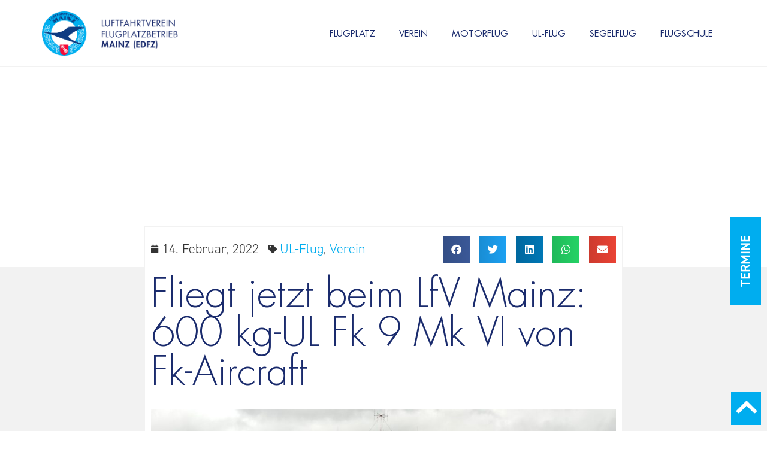

--- FILE ---
content_type: text/html; charset=UTF-8
request_url: https://edfz.de/verein/fliegt-jetzt-beim-lfv-mainz-600-kg-ul-fk-9-mk-vi-von-fk-aircraft/
body_size: 30370
content:
<!doctype html>
<html lang="de">
<head><meta charset="UTF-8"><script>if(navigator.userAgent.match(/MSIE|Internet Explorer/i)||navigator.userAgent.match(/Trident\/7\..*?rv:11/i)){var href=document.location.href;if(!href.match(/[?&]nowprocket/)){if(href.indexOf("?")==-1){if(href.indexOf("#")==-1){document.location.href=href+"?nowprocket=1"}else{document.location.href=href.replace("#","?nowprocket=1#")}}else{if(href.indexOf("#")==-1){document.location.href=href+"&nowprocket=1"}else{document.location.href=href.replace("#","&nowprocket=1#")}}}}</script><script>(()=>{class RocketLazyLoadScripts{constructor(){this.v="1.2.6",this.triggerEvents=["keydown","mousedown","mousemove","touchmove","touchstart","touchend","wheel"],this.userEventHandler=this.t.bind(this),this.touchStartHandler=this.i.bind(this),this.touchMoveHandler=this.o.bind(this),this.touchEndHandler=this.h.bind(this),this.clickHandler=this.u.bind(this),this.interceptedClicks=[],this.interceptedClickListeners=[],this.l(this),window.addEventListener("pageshow",(t=>{this.persisted=t.persisted,this.everythingLoaded&&this.m()})),this.CSPIssue=sessionStorage.getItem("rocketCSPIssue"),document.addEventListener("securitypolicyviolation",(t=>{this.CSPIssue||"script-src-elem"!==t.violatedDirective||"data"!==t.blockedURI||(this.CSPIssue=!0,sessionStorage.setItem("rocketCSPIssue",!0))})),document.addEventListener("DOMContentLoaded",(()=>{this.k()})),this.delayedScripts={normal:[],async:[],defer:[]},this.trash=[],this.allJQueries=[]}p(t){document.hidden?t.t():(this.triggerEvents.forEach((e=>window.addEventListener(e,t.userEventHandler,{passive:!0}))),window.addEventListener("touchstart",t.touchStartHandler,{passive:!0}),window.addEventListener("mousedown",t.touchStartHandler),document.addEventListener("visibilitychange",t.userEventHandler))}_(){this.triggerEvents.forEach((t=>window.removeEventListener(t,this.userEventHandler,{passive:!0}))),document.removeEventListener("visibilitychange",this.userEventHandler)}i(t){"HTML"!==t.target.tagName&&(window.addEventListener("touchend",this.touchEndHandler),window.addEventListener("mouseup",this.touchEndHandler),window.addEventListener("touchmove",this.touchMoveHandler,{passive:!0}),window.addEventListener("mousemove",this.touchMoveHandler),t.target.addEventListener("click",this.clickHandler),this.L(t.target,!0),this.S(t.target,"onclick","rocket-onclick"),this.C())}o(t){window.removeEventListener("touchend",this.touchEndHandler),window.removeEventListener("mouseup",this.touchEndHandler),window.removeEventListener("touchmove",this.touchMoveHandler,{passive:!0}),window.removeEventListener("mousemove",this.touchMoveHandler),t.target.removeEventListener("click",this.clickHandler),this.L(t.target,!1),this.S(t.target,"rocket-onclick","onclick"),this.M()}h(){window.removeEventListener("touchend",this.touchEndHandler),window.removeEventListener("mouseup",this.touchEndHandler),window.removeEventListener("touchmove",this.touchMoveHandler,{passive:!0}),window.removeEventListener("mousemove",this.touchMoveHandler)}u(t){t.target.removeEventListener("click",this.clickHandler),this.L(t.target,!1),this.S(t.target,"rocket-onclick","onclick"),this.interceptedClicks.push(t),t.preventDefault(),t.stopPropagation(),t.stopImmediatePropagation(),this.M()}O(){window.removeEventListener("touchstart",this.touchStartHandler,{passive:!0}),window.removeEventListener("mousedown",this.touchStartHandler),this.interceptedClicks.forEach((t=>{t.target.dispatchEvent(new MouseEvent("click",{view:t.view,bubbles:!0,cancelable:!0}))}))}l(t){EventTarget.prototype.addEventListenerWPRocketBase=EventTarget.prototype.addEventListener,EventTarget.prototype.addEventListener=function(e,i,o){"click"!==e||t.windowLoaded||i===t.clickHandler||t.interceptedClickListeners.push({target:this,func:i,options:o}),(this||window).addEventListenerWPRocketBase(e,i,o)}}L(t,e){this.interceptedClickListeners.forEach((i=>{i.target===t&&(e?t.removeEventListener("click",i.func,i.options):t.addEventListener("click",i.func,i.options))})),t.parentNode!==document.documentElement&&this.L(t.parentNode,e)}D(){return new Promise((t=>{this.P?this.M=t:t()}))}C(){this.P=!0}M(){this.P=!1}S(t,e,i){t.hasAttribute&&t.hasAttribute(e)&&(event.target.setAttribute(i,event.target.getAttribute(e)),event.target.removeAttribute(e))}t(){this._(this),"loading"===document.readyState?document.addEventListener("DOMContentLoaded",this.R.bind(this)):this.R()}k(){let t=[];document.querySelectorAll("script[type=rocketlazyloadscript][data-rocket-src]").forEach((e=>{let i=e.getAttribute("data-rocket-src");if(i&&!i.startsWith("data:")){0===i.indexOf("//")&&(i=location.protocol+i);try{const o=new URL(i).origin;o!==location.origin&&t.push({src:o,crossOrigin:e.crossOrigin||"module"===e.getAttribute("data-rocket-type")})}catch(t){}}})),t=[...new Map(t.map((t=>[JSON.stringify(t),t]))).values()],this.T(t,"preconnect")}async R(){this.lastBreath=Date.now(),this.j(this),this.F(this),this.I(),this.W(),this.q(),await this.A(this.delayedScripts.normal),await this.A(this.delayedScripts.defer),await this.A(this.delayedScripts.async);try{await this.U(),await this.H(this),await this.J()}catch(t){console.error(t)}window.dispatchEvent(new Event("rocket-allScriptsLoaded")),this.everythingLoaded=!0,this.D().then((()=>{this.O()})),this.N()}W(){document.querySelectorAll("script[type=rocketlazyloadscript]").forEach((t=>{t.hasAttribute("data-rocket-src")?t.hasAttribute("async")&&!1!==t.async?this.delayedScripts.async.push(t):t.hasAttribute("defer")&&!1!==t.defer||"module"===t.getAttribute("data-rocket-type")?this.delayedScripts.defer.push(t):this.delayedScripts.normal.push(t):this.delayedScripts.normal.push(t)}))}async B(t){if(await this.G(),!0!==t.noModule||!("noModule"in HTMLScriptElement.prototype))return new Promise((e=>{let i;function o(){(i||t).setAttribute("data-rocket-status","executed"),e()}try{if(navigator.userAgent.indexOf("Firefox/")>0||""===navigator.vendor||this.CSPIssue)i=document.createElement("script"),[...t.attributes].forEach((t=>{let e=t.nodeName;"type"!==e&&("data-rocket-type"===e&&(e="type"),"data-rocket-src"===e&&(e="src"),i.setAttribute(e,t.nodeValue))})),t.text&&(i.text=t.text),i.hasAttribute("src")?(i.addEventListener("load",o),i.addEventListener("error",(function(){i.setAttribute("data-rocket-status","failed-network"),e()})),setTimeout((()=>{i.isConnected||e()}),1)):(i.text=t.text,o()),t.parentNode.replaceChild(i,t);else{const i=t.getAttribute("data-rocket-type"),s=t.getAttribute("data-rocket-src");i?(t.type=i,t.removeAttribute("data-rocket-type")):t.removeAttribute("type"),t.addEventListener("load",o),t.addEventListener("error",(i=>{this.CSPIssue&&i.target.src.startsWith("data:")?(console.log("WPRocket: data-uri blocked by CSP -> fallback"),t.removeAttribute("src"),this.B(t).then(e)):(t.setAttribute("data-rocket-status","failed-network"),e())})),s?(t.removeAttribute("data-rocket-src"),t.src=s):t.src="data:text/javascript;base64,"+window.btoa(unescape(encodeURIComponent(t.text)))}}catch(i){t.setAttribute("data-rocket-status","failed-transform"),e()}}));t.setAttribute("data-rocket-status","skipped")}async A(t){const e=t.shift();return e&&e.isConnected?(await this.B(e),this.A(t)):Promise.resolve()}q(){this.T([...this.delayedScripts.normal,...this.delayedScripts.defer,...this.delayedScripts.async],"preload")}T(t,e){var i=document.createDocumentFragment();t.forEach((t=>{const o=t.getAttribute&&t.getAttribute("data-rocket-src")||t.src;if(o&&!o.startsWith("data:")){const s=document.createElement("link");s.href=o,s.rel=e,"preconnect"!==e&&(s.as="script"),t.getAttribute&&"module"===t.getAttribute("data-rocket-type")&&(s.crossOrigin=!0),t.crossOrigin&&(s.crossOrigin=t.crossOrigin),t.integrity&&(s.integrity=t.integrity),i.appendChild(s),this.trash.push(s)}})),document.head.appendChild(i)}j(t){let e={};function i(i,o){return e[o].eventsToRewrite.indexOf(i)>=0&&!t.everythingLoaded?"rocket-"+i:i}function o(t,o){!function(t){e[t]||(e[t]={originalFunctions:{add:t.addEventListener,remove:t.removeEventListener},eventsToRewrite:[]},t.addEventListener=function(){arguments[0]=i(arguments[0],t),e[t].originalFunctions.add.apply(t,arguments)},t.removeEventListener=function(){arguments[0]=i(arguments[0],t),e[t].originalFunctions.remove.apply(t,arguments)})}(t),e[t].eventsToRewrite.push(o)}function s(e,i){let o=e[i];e[i]=null,Object.defineProperty(e,i,{get:()=>o||function(){},set(s){t.everythingLoaded?o=s:e["rocket"+i]=o=s}})}o(document,"DOMContentLoaded"),o(window,"DOMContentLoaded"),o(window,"load"),o(window,"pageshow"),o(document,"readystatechange"),s(document,"onreadystatechange"),s(window,"onload"),s(window,"onpageshow");try{Object.defineProperty(document,"readyState",{get:()=>t.rocketReadyState,set(e){t.rocketReadyState=e},configurable:!0}),document.readyState="loading"}catch(t){console.log("WPRocket DJE readyState conflict, bypassing")}}F(t){let e;function i(e){return t.everythingLoaded?e:e.split(" ").map((t=>"load"===t||0===t.indexOf("load.")?"rocket-jquery-load":t)).join(" ")}function o(o){function s(t){const e=o.fn[t];o.fn[t]=o.fn.init.prototype[t]=function(){return this[0]===window&&("string"==typeof arguments[0]||arguments[0]instanceof String?arguments[0]=i(arguments[0]):"object"==typeof arguments[0]&&Object.keys(arguments[0]).forEach((t=>{const e=arguments[0][t];delete arguments[0][t],arguments[0][i(t)]=e}))),e.apply(this,arguments),this}}o&&o.fn&&!t.allJQueries.includes(o)&&(o.fn.ready=o.fn.init.prototype.ready=function(e){return t.domReadyFired?e.bind(document)(o):document.addEventListener("rocket-DOMContentLoaded",(()=>e.bind(document)(o))),o([])},s("on"),s("one"),t.allJQueries.push(o)),e=o}o(window.jQuery),Object.defineProperty(window,"jQuery",{get:()=>e,set(t){o(t)}})}async H(t){const e=document.querySelector("script[data-webpack]");e&&(await async function(){return new Promise((t=>{e.addEventListener("load",t),e.addEventListener("error",t)}))}(),await t.K(),await t.H(t))}async U(){this.domReadyFired=!0;try{document.readyState="interactive"}catch(t){}await this.G(),document.dispatchEvent(new Event("rocket-readystatechange")),await this.G(),document.rocketonreadystatechange&&document.rocketonreadystatechange(),await this.G(),document.dispatchEvent(new Event("rocket-DOMContentLoaded")),await this.G(),window.dispatchEvent(new Event("rocket-DOMContentLoaded"))}async J(){try{document.readyState="complete"}catch(t){}await this.G(),document.dispatchEvent(new Event("rocket-readystatechange")),await this.G(),document.rocketonreadystatechange&&document.rocketonreadystatechange(),await this.G(),window.dispatchEvent(new Event("rocket-load")),await this.G(),window.rocketonload&&window.rocketonload(),await this.G(),this.allJQueries.forEach((t=>t(window).trigger("rocket-jquery-load"))),await this.G();const t=new Event("rocket-pageshow");t.persisted=this.persisted,window.dispatchEvent(t),await this.G(),window.rocketonpageshow&&window.rocketonpageshow({persisted:this.persisted}),this.windowLoaded=!0}m(){document.onreadystatechange&&document.onreadystatechange(),window.onload&&window.onload(),window.onpageshow&&window.onpageshow({persisted:this.persisted})}I(){const t=new Map;document.write=document.writeln=function(e){const i=document.currentScript;i||console.error("WPRocket unable to document.write this: "+e);const o=document.createRange(),s=i.parentElement;let n=t.get(i);void 0===n&&(n=i.nextSibling,t.set(i,n));const c=document.createDocumentFragment();o.setStart(c,0),c.appendChild(o.createContextualFragment(e)),s.insertBefore(c,n)}}async G(){Date.now()-this.lastBreath>45&&(await this.K(),this.lastBreath=Date.now())}async K(){return document.hidden?new Promise((t=>setTimeout(t))):new Promise((t=>requestAnimationFrame(t)))}N(){this.trash.forEach((t=>t.remove()))}static run(){const t=new RocketLazyLoadScripts;t.p(t)}}RocketLazyLoadScripts.run()})();</script>
	
	<meta name="viewport" content="width=device-width, initial-scale=1">
	<link rel="profile" href="https://gmpg.org/xfn/11">
	<meta name='robots' content='index, follow, max-image-preview:large, max-snippet:-1, max-video-preview:-1' />
	<style>img:is([sizes="auto" i], [sizes^="auto," i]) { contain-intrinsic-size: 3000px 1500px }</style>
	
	<!-- This site is optimized with the Yoast SEO plugin v24.4 - https://yoast.com/wordpress/plugins/seo/ -->
	<title>Fliegt jetzt beim LfV Mainz: 600 kg-UL Fk 9 Mk VI von Fk-Aircraft - Flugplatz Mainz-Finthen (EDFZ)</title>
<link rel="preload" as="font" href="https://edfz.de/wp-content/uploads/2023/02/ParaType-DIN-2014-Light.woff" crossorigin>
<link rel="preload" as="font" href="https://edfz.de/wp-content/uploads/2023/02/ParaType-DIN-2014-Demi.woff" crossorigin>
<link rel="preload" as="font" href="https://edfz.de/wp-content/uploads/2023/02/FuturaLT-Book.woff" crossorigin><link rel="preload" data-rocket-preload as="image" href="https://edfz.de/wp-content/uploads/2023/03/Flugplatz_Archive_Header.jpg" fetchpriority="high"><link rel="preload" data-rocket-preload as="style" href="https://fonts.googleapis.com/css?family=Urbanist%3A100%2C100italic%2C200%2C200italic%2C300%2C300italic%2C400%2C400italic%2C500%2C500italic%2C600%2C600italic%2C700%2C700italic%2C800%2C800italic%2C900%2C900italic&#038;display=swap" /><link rel="stylesheet" href="https://fonts.googleapis.com/css?family=Urbanist%3A100%2C100italic%2C200%2C200italic%2C300%2C300italic%2C400%2C400italic%2C500%2C500italic%2C600%2C600italic%2C700%2C700italic%2C800%2C800italic%2C900%2C900italic&#038;display=swap" media="print" onload="this.media='all'" /><noscript><link rel="stylesheet" href="https://fonts.googleapis.com/css?family=Urbanist%3A100%2C100italic%2C200%2C200italic%2C300%2C300italic%2C400%2C400italic%2C500%2C500italic%2C600%2C600italic%2C700%2C700italic%2C800%2C800italic%2C900%2C900italic&#038;display=swap" /></noscript>
	<link rel="canonical" href="https://edfz.de/verein/fliegt-jetzt-beim-lfv-mainz-600-kg-ul-fk-9-mk-vi-von-fk-aircraft/" />
	<meta property="og:locale" content="de_DE" />
	<meta property="og:type" content="article" />
	<meta property="og:title" content="Fliegt jetzt beim LfV Mainz: 600 kg-UL Fk 9 Mk VI von Fk-Aircraft - Flugplatz Mainz-Finthen (EDFZ)" />
	<meta property="og:description" content="Seit dem 14. Februar verstärkt ein Ultra­leicht­flugzeug Fk 9 Mk VI des in Speyer behei­ma­teten Herstellers Fk-Aircraft die Flugzeug-Flotte des LfV Mainz. Die stell­ver­tre­tende Vereins­vor­sit­zende Julia Geck, Dieter Kohl, Leiter der vereins­ei­genen Flugschule und Geschäfts­führer der Flugplatz­be­triebs­ge­sell­schaft Mainz, UL-Wart Jörg Gerhard und UL-Referent Frank Mehler nahmen die neue Fk 9 Mk VI mit 100 PS-Motor [&hellip;]" />
	<meta property="og:url" content="https://edfz.de/verein/fliegt-jetzt-beim-lfv-mainz-600-kg-ul-fk-9-mk-vi-von-fk-aircraft/" />
	<meta property="og:site_name" content="Flugplatz Mainz-Finthen (EDFZ)" />
	<meta property="article:publisher" content="https://www.facebook.com/flugplatzmainz" />
	<meta property="article:published_time" content="2022-02-14T14:25:30+00:00" />
	<meta property="article:modified_time" content="2023-06-29T16:01:19+00:00" />
	<meta property="og:image" content="https://edfz.de/wp-content/uploads/2023/05/DMMZG_2022_artikel.jpg" />
	<meta property="og:image:width" content="1730" />
	<meta property="og:image:height" content="1080" />
	<meta property="og:image:type" content="image/jpeg" />
	<meta name="author" content="Natalie Schleutermann" />
	<meta name="twitter:card" content="summary_large_image" />
	<meta name="twitter:creator" content="@FlugplatzMainz" />
	<meta name="twitter:site" content="@FlugplatzMainz" />
	<meta name="twitter:label1" content="Verfasst von" />
	<meta name="twitter:data1" content="Natalie Schleutermann" />
	<meta name="twitter:label2" content="Geschätzte Lesezeit" />
	<meta name="twitter:data2" content="3 Minuten" />
	<script type="application/ld+json" class="yoast-schema-graph">{"@context":"https://schema.org","@graph":[{"@type":"Article","@id":"https://edfz.de/verein/fliegt-jetzt-beim-lfv-mainz-600-kg-ul-fk-9-mk-vi-von-fk-aircraft/#article","isPartOf":{"@id":"https://edfz.de/verein/fliegt-jetzt-beim-lfv-mainz-600-kg-ul-fk-9-mk-vi-von-fk-aircraft/"},"author":{"name":"Natalie Schleutermann","@id":"https://edfz.de/#/schema/person/ffa17e75c9112fe70ca2d403f5f21eeb"},"headline":"Fliegt jetzt beim LfV Mainz: 600 kg-UL Fk 9 Mk VI von Fk-Aircraft","datePublished":"2022-02-14T14:25:30+00:00","dateModified":"2023-06-29T16:01:19+00:00","mainEntityOfPage":{"@id":"https://edfz.de/verein/fliegt-jetzt-beim-lfv-mainz-600-kg-ul-fk-9-mk-vi-von-fk-aircraft/"},"wordCount":475,"publisher":{"@id":"https://edfz.de/#organization"},"image":{"@id":"https://edfz.de/verein/fliegt-jetzt-beim-lfv-mainz-600-kg-ul-fk-9-mk-vi-von-fk-aircraft/#primaryimage"},"thumbnailUrl":"https://edfz.de/wp-content/uploads/2023/05/DMMZG_2022_artikel.jpg","articleSection":["UL-Flug","Verein"],"inLanguage":"de"},{"@type":"WebPage","@id":"https://edfz.de/verein/fliegt-jetzt-beim-lfv-mainz-600-kg-ul-fk-9-mk-vi-von-fk-aircraft/","url":"https://edfz.de/verein/fliegt-jetzt-beim-lfv-mainz-600-kg-ul-fk-9-mk-vi-von-fk-aircraft/","name":"Fliegt jetzt beim LfV Mainz: 600 kg-UL Fk 9 Mk VI von Fk-Aircraft - Flugplatz Mainz-Finthen (EDFZ)","isPartOf":{"@id":"https://edfz.de/#website"},"primaryImageOfPage":{"@id":"https://edfz.de/verein/fliegt-jetzt-beim-lfv-mainz-600-kg-ul-fk-9-mk-vi-von-fk-aircraft/#primaryimage"},"image":{"@id":"https://edfz.de/verein/fliegt-jetzt-beim-lfv-mainz-600-kg-ul-fk-9-mk-vi-von-fk-aircraft/#primaryimage"},"thumbnailUrl":"https://edfz.de/wp-content/uploads/2023/05/DMMZG_2022_artikel.jpg","datePublished":"2022-02-14T14:25:30+00:00","dateModified":"2023-06-29T16:01:19+00:00","breadcrumb":{"@id":"https://edfz.de/verein/fliegt-jetzt-beim-lfv-mainz-600-kg-ul-fk-9-mk-vi-von-fk-aircraft/#breadcrumb"},"inLanguage":"de","potentialAction":[{"@type":"ReadAction","target":["https://edfz.de/verein/fliegt-jetzt-beim-lfv-mainz-600-kg-ul-fk-9-mk-vi-von-fk-aircraft/"]}]},{"@type":"ImageObject","inLanguage":"de","@id":"https://edfz.de/verein/fliegt-jetzt-beim-lfv-mainz-600-kg-ul-fk-9-mk-vi-von-fk-aircraft/#primaryimage","url":"https://edfz.de/wp-content/uploads/2023/05/DMMZG_2022_artikel.jpg","contentUrl":"https://edfz.de/wp-content/uploads/2023/05/DMMZG_2022_artikel.jpg","width":1730,"height":1080,"caption":"D-MMZG (das erste 600 kg - UL des LfV Mainz)"},{"@type":"BreadcrumbList","@id":"https://edfz.de/verein/fliegt-jetzt-beim-lfv-mainz-600-kg-ul-fk-9-mk-vi-von-fk-aircraft/#breadcrumb","itemListElement":[{"@type":"ListItem","position":1,"name":"Startseite","item":"https://edfz.de/"},{"@type":"ListItem","position":2,"name":"Fliegt jetzt beim LfV Mainz: 600 kg-UL Fk 9 Mk VI von Fk-Aircraft"}]},{"@type":"WebSite","@id":"https://edfz.de/#website","url":"https://edfz.de/","name":"Luftfahrtverein Flugplatzbetrieb Mainz (EDFZ)","description":"LFV Mainz beflügelt","publisher":{"@id":"https://edfz.de/#organization"},"potentialAction":[{"@type":"SearchAction","target":{"@type":"EntryPoint","urlTemplate":"https://edfz.de/?s={search_term_string}"},"query-input":{"@type":"PropertyValueSpecification","valueRequired":true,"valueName":"search_term_string"}}],"inLanguage":"de"},{"@type":"Organization","@id":"https://edfz.de/#organization","name":"Luftfahrtverein Flugplatzbetrieb Mainz (EDFZ)","url":"https://edfz.de/","logo":{"@type":"ImageObject","inLanguage":"de","@id":"https://edfz.de/#/schema/logo/image/","url":"https://edfz.de/wp-content/uploads/2023/02/Luftfahrtverein-Mainz-4.png","contentUrl":"https://edfz.de/wp-content/uploads/2023/02/Luftfahrtverein-Mainz-4.png","width":3274,"height":3273,"caption":"Luftfahrtverein Flugplatzbetrieb Mainz (EDFZ)"},"image":{"@id":"https://edfz.de/#/schema/logo/image/"},"sameAs":["https://www.facebook.com/flugplatzmainz","https://x.com/FlugplatzMainz","https://www.instagram.com/explore/tags/flugplatzmainzfinthen/"]},{"@type":"Person","@id":"https://edfz.de/#/schema/person/ffa17e75c9112fe70ca2d403f5f21eeb","name":"Natalie Schleutermann","image":{"@type":"ImageObject","inLanguage":"de","@id":"https://edfz.de/#/schema/person/image/","url":"https://secure.gravatar.com/avatar/74f34f25520026507997cbb7ee9a383f?s=96&d=mm&r=g","contentUrl":"https://secure.gravatar.com/avatar/74f34f25520026507997cbb7ee9a383f?s=96&d=mm&r=g","caption":"Natalie Schleutermann"},"url":"https://edfz.de/author/natalieschleutermann/"}]}</script>
	<!-- / Yoast SEO plugin. -->


<link href='https://fonts.gstatic.com' crossorigin rel='preconnect' />
<link rel="alternate" type="application/rss+xml" title="Flugplatz Mainz-Finthen (EDFZ) &raquo; Feed" href="https://edfz.de/feed/" />
<link rel="alternate" type="application/rss+xml" title="Flugplatz Mainz-Finthen (EDFZ) &raquo; Kommentar-Feed" href="https://edfz.de/comments/feed/" />
<link rel='stylesheet' id='mec-select2-style-css' href='https://edfz.de/wp-content/plugins/modern-events-calendar-lite/assets/packages/select2/select2.min.css?ver=7.19.0' media='all' />
<link data-minify="1" rel='stylesheet' id='mec-font-icons-css' href='https://edfz.de/wp-content/cache/min/1/wp-content/plugins/modern-events-calendar-lite/assets/css/iconfonts.css?ver=1757929693' media='all' />
<link data-minify="1" rel='stylesheet' id='mec-frontend-style-css' href='https://edfz.de/wp-content/cache/min/1/wp-content/plugins/modern-events-calendar-lite/assets/css/frontend.min.css?ver=1757929693' media='all' />
<link data-minify="1" rel='stylesheet' id='mec-tooltip-style-css' href='https://edfz.de/wp-content/cache/min/1/wp-content/plugins/modern-events-calendar-lite/assets/packages/tooltip/tooltip.css?ver=1757929693' media='all' />
<link rel='stylesheet' id='mec-tooltip-shadow-style-css' href='https://edfz.de/wp-content/plugins/modern-events-calendar-lite/assets/packages/tooltip/tooltipster-sideTip-shadow.min.css?ver=7.19.0' media='all' />
<link data-minify="1" rel='stylesheet' id='featherlight-css' href='https://edfz.de/wp-content/cache/min/1/wp-content/plugins/modern-events-calendar-lite/assets/packages/featherlight/featherlight.css?ver=1757929693' media='all' />
<link rel='stylesheet' id='mec-lity-style-css' href='https://edfz.de/wp-content/plugins/modern-events-calendar-lite/assets/packages/lity/lity.min.css?ver=7.19.0' media='all' />
<link data-minify="1" rel='stylesheet' id='mec-general-calendar-style-css' href='https://edfz.de/wp-content/cache/min/1/wp-content/plugins/modern-events-calendar-lite/assets/css/mec-general-calendar.css?ver=1757929693' media='all' />
<style id='wp-emoji-styles-inline-css'>

	img.wp-smiley, img.emoji {
		display: inline !important;
		border: none !important;
		box-shadow: none !important;
		height: 1em !important;
		width: 1em !important;
		margin: 0 0.07em !important;
		vertical-align: -0.1em !important;
		background: none !important;
		padding: 0 !important;
	}
</style>
<style id='global-styles-inline-css'>
:root{--wp--preset--aspect-ratio--square: 1;--wp--preset--aspect-ratio--4-3: 4/3;--wp--preset--aspect-ratio--3-4: 3/4;--wp--preset--aspect-ratio--3-2: 3/2;--wp--preset--aspect-ratio--2-3: 2/3;--wp--preset--aspect-ratio--16-9: 16/9;--wp--preset--aspect-ratio--9-16: 9/16;--wp--preset--color--black: #000000;--wp--preset--color--cyan-bluish-gray: #abb8c3;--wp--preset--color--white: #ffffff;--wp--preset--color--pale-pink: #f78da7;--wp--preset--color--vivid-red: #cf2e2e;--wp--preset--color--luminous-vivid-orange: #ff6900;--wp--preset--color--luminous-vivid-amber: #fcb900;--wp--preset--color--light-green-cyan: #7bdcb5;--wp--preset--color--vivid-green-cyan: #00d084;--wp--preset--color--pale-cyan-blue: #8ed1fc;--wp--preset--color--vivid-cyan-blue: #0693e3;--wp--preset--color--vivid-purple: #9b51e0;--wp--preset--gradient--vivid-cyan-blue-to-vivid-purple: linear-gradient(135deg,rgba(6,147,227,1) 0%,rgb(155,81,224) 100%);--wp--preset--gradient--light-green-cyan-to-vivid-green-cyan: linear-gradient(135deg,rgb(122,220,180) 0%,rgb(0,208,130) 100%);--wp--preset--gradient--luminous-vivid-amber-to-luminous-vivid-orange: linear-gradient(135deg,rgba(252,185,0,1) 0%,rgba(255,105,0,1) 100%);--wp--preset--gradient--luminous-vivid-orange-to-vivid-red: linear-gradient(135deg,rgba(255,105,0,1) 0%,rgb(207,46,46) 100%);--wp--preset--gradient--very-light-gray-to-cyan-bluish-gray: linear-gradient(135deg,rgb(238,238,238) 0%,rgb(169,184,195) 100%);--wp--preset--gradient--cool-to-warm-spectrum: linear-gradient(135deg,rgb(74,234,220) 0%,rgb(151,120,209) 20%,rgb(207,42,186) 40%,rgb(238,44,130) 60%,rgb(251,105,98) 80%,rgb(254,248,76) 100%);--wp--preset--gradient--blush-light-purple: linear-gradient(135deg,rgb(255,206,236) 0%,rgb(152,150,240) 100%);--wp--preset--gradient--blush-bordeaux: linear-gradient(135deg,rgb(254,205,165) 0%,rgb(254,45,45) 50%,rgb(107,0,62) 100%);--wp--preset--gradient--luminous-dusk: linear-gradient(135deg,rgb(255,203,112) 0%,rgb(199,81,192) 50%,rgb(65,88,208) 100%);--wp--preset--gradient--pale-ocean: linear-gradient(135deg,rgb(255,245,203) 0%,rgb(182,227,212) 50%,rgb(51,167,181) 100%);--wp--preset--gradient--electric-grass: linear-gradient(135deg,rgb(202,248,128) 0%,rgb(113,206,126) 100%);--wp--preset--gradient--midnight: linear-gradient(135deg,rgb(2,3,129) 0%,rgb(40,116,252) 100%);--wp--preset--font-size--small: 13px;--wp--preset--font-size--medium: 20px;--wp--preset--font-size--large: 36px;--wp--preset--font-size--x-large: 42px;--wp--preset--spacing--20: 0.44rem;--wp--preset--spacing--30: 0.67rem;--wp--preset--spacing--40: 1rem;--wp--preset--spacing--50: 1.5rem;--wp--preset--spacing--60: 2.25rem;--wp--preset--spacing--70: 3.38rem;--wp--preset--spacing--80: 5.06rem;--wp--preset--shadow--natural: 6px 6px 9px rgba(0, 0, 0, 0.2);--wp--preset--shadow--deep: 12px 12px 50px rgba(0, 0, 0, 0.4);--wp--preset--shadow--sharp: 6px 6px 0px rgba(0, 0, 0, 0.2);--wp--preset--shadow--outlined: 6px 6px 0px -3px rgba(255, 255, 255, 1), 6px 6px rgba(0, 0, 0, 1);--wp--preset--shadow--crisp: 6px 6px 0px rgba(0, 0, 0, 1);}:root { --wp--style--global--content-size: 800px;--wp--style--global--wide-size: 1200px; }:where(body) { margin: 0; }.wp-site-blocks > .alignleft { float: left; margin-right: 2em; }.wp-site-blocks > .alignright { float: right; margin-left: 2em; }.wp-site-blocks > .aligncenter { justify-content: center; margin-left: auto; margin-right: auto; }:where(.wp-site-blocks) > * { margin-block-start: 24px; margin-block-end: 0; }:where(.wp-site-blocks) > :first-child { margin-block-start: 0; }:where(.wp-site-blocks) > :last-child { margin-block-end: 0; }:root { --wp--style--block-gap: 24px; }:root :where(.is-layout-flow) > :first-child{margin-block-start: 0;}:root :where(.is-layout-flow) > :last-child{margin-block-end: 0;}:root :where(.is-layout-flow) > *{margin-block-start: 24px;margin-block-end: 0;}:root :where(.is-layout-constrained) > :first-child{margin-block-start: 0;}:root :where(.is-layout-constrained) > :last-child{margin-block-end: 0;}:root :where(.is-layout-constrained) > *{margin-block-start: 24px;margin-block-end: 0;}:root :where(.is-layout-flex){gap: 24px;}:root :where(.is-layout-grid){gap: 24px;}.is-layout-flow > .alignleft{float: left;margin-inline-start: 0;margin-inline-end: 2em;}.is-layout-flow > .alignright{float: right;margin-inline-start: 2em;margin-inline-end: 0;}.is-layout-flow > .aligncenter{margin-left: auto !important;margin-right: auto !important;}.is-layout-constrained > .alignleft{float: left;margin-inline-start: 0;margin-inline-end: 2em;}.is-layout-constrained > .alignright{float: right;margin-inline-start: 2em;margin-inline-end: 0;}.is-layout-constrained > .aligncenter{margin-left: auto !important;margin-right: auto !important;}.is-layout-constrained > :where(:not(.alignleft):not(.alignright):not(.alignfull)){max-width: var(--wp--style--global--content-size);margin-left: auto !important;margin-right: auto !important;}.is-layout-constrained > .alignwide{max-width: var(--wp--style--global--wide-size);}body .is-layout-flex{display: flex;}.is-layout-flex{flex-wrap: wrap;align-items: center;}.is-layout-flex > :is(*, div){margin: 0;}body .is-layout-grid{display: grid;}.is-layout-grid > :is(*, div){margin: 0;}body{padding-top: 0px;padding-right: 0px;padding-bottom: 0px;padding-left: 0px;}a:where(:not(.wp-element-button)){text-decoration: underline;}:root :where(.wp-element-button, .wp-block-button__link){background-color: #32373c;border-width: 0;color: #fff;font-family: inherit;font-size: inherit;line-height: inherit;padding: calc(0.667em + 2px) calc(1.333em + 2px);text-decoration: none;}.has-black-color{color: var(--wp--preset--color--black) !important;}.has-cyan-bluish-gray-color{color: var(--wp--preset--color--cyan-bluish-gray) !important;}.has-white-color{color: var(--wp--preset--color--white) !important;}.has-pale-pink-color{color: var(--wp--preset--color--pale-pink) !important;}.has-vivid-red-color{color: var(--wp--preset--color--vivid-red) !important;}.has-luminous-vivid-orange-color{color: var(--wp--preset--color--luminous-vivid-orange) !important;}.has-luminous-vivid-amber-color{color: var(--wp--preset--color--luminous-vivid-amber) !important;}.has-light-green-cyan-color{color: var(--wp--preset--color--light-green-cyan) !important;}.has-vivid-green-cyan-color{color: var(--wp--preset--color--vivid-green-cyan) !important;}.has-pale-cyan-blue-color{color: var(--wp--preset--color--pale-cyan-blue) !important;}.has-vivid-cyan-blue-color{color: var(--wp--preset--color--vivid-cyan-blue) !important;}.has-vivid-purple-color{color: var(--wp--preset--color--vivid-purple) !important;}.has-black-background-color{background-color: var(--wp--preset--color--black) !important;}.has-cyan-bluish-gray-background-color{background-color: var(--wp--preset--color--cyan-bluish-gray) !important;}.has-white-background-color{background-color: var(--wp--preset--color--white) !important;}.has-pale-pink-background-color{background-color: var(--wp--preset--color--pale-pink) !important;}.has-vivid-red-background-color{background-color: var(--wp--preset--color--vivid-red) !important;}.has-luminous-vivid-orange-background-color{background-color: var(--wp--preset--color--luminous-vivid-orange) !important;}.has-luminous-vivid-amber-background-color{background-color: var(--wp--preset--color--luminous-vivid-amber) !important;}.has-light-green-cyan-background-color{background-color: var(--wp--preset--color--light-green-cyan) !important;}.has-vivid-green-cyan-background-color{background-color: var(--wp--preset--color--vivid-green-cyan) !important;}.has-pale-cyan-blue-background-color{background-color: var(--wp--preset--color--pale-cyan-blue) !important;}.has-vivid-cyan-blue-background-color{background-color: var(--wp--preset--color--vivid-cyan-blue) !important;}.has-vivid-purple-background-color{background-color: var(--wp--preset--color--vivid-purple) !important;}.has-black-border-color{border-color: var(--wp--preset--color--black) !important;}.has-cyan-bluish-gray-border-color{border-color: var(--wp--preset--color--cyan-bluish-gray) !important;}.has-white-border-color{border-color: var(--wp--preset--color--white) !important;}.has-pale-pink-border-color{border-color: var(--wp--preset--color--pale-pink) !important;}.has-vivid-red-border-color{border-color: var(--wp--preset--color--vivid-red) !important;}.has-luminous-vivid-orange-border-color{border-color: var(--wp--preset--color--luminous-vivid-orange) !important;}.has-luminous-vivid-amber-border-color{border-color: var(--wp--preset--color--luminous-vivid-amber) !important;}.has-light-green-cyan-border-color{border-color: var(--wp--preset--color--light-green-cyan) !important;}.has-vivid-green-cyan-border-color{border-color: var(--wp--preset--color--vivid-green-cyan) !important;}.has-pale-cyan-blue-border-color{border-color: var(--wp--preset--color--pale-cyan-blue) !important;}.has-vivid-cyan-blue-border-color{border-color: var(--wp--preset--color--vivid-cyan-blue) !important;}.has-vivid-purple-border-color{border-color: var(--wp--preset--color--vivid-purple) !important;}.has-vivid-cyan-blue-to-vivid-purple-gradient-background{background: var(--wp--preset--gradient--vivid-cyan-blue-to-vivid-purple) !important;}.has-light-green-cyan-to-vivid-green-cyan-gradient-background{background: var(--wp--preset--gradient--light-green-cyan-to-vivid-green-cyan) !important;}.has-luminous-vivid-amber-to-luminous-vivid-orange-gradient-background{background: var(--wp--preset--gradient--luminous-vivid-amber-to-luminous-vivid-orange) !important;}.has-luminous-vivid-orange-to-vivid-red-gradient-background{background: var(--wp--preset--gradient--luminous-vivid-orange-to-vivid-red) !important;}.has-very-light-gray-to-cyan-bluish-gray-gradient-background{background: var(--wp--preset--gradient--very-light-gray-to-cyan-bluish-gray) !important;}.has-cool-to-warm-spectrum-gradient-background{background: var(--wp--preset--gradient--cool-to-warm-spectrum) !important;}.has-blush-light-purple-gradient-background{background: var(--wp--preset--gradient--blush-light-purple) !important;}.has-blush-bordeaux-gradient-background{background: var(--wp--preset--gradient--blush-bordeaux) !important;}.has-luminous-dusk-gradient-background{background: var(--wp--preset--gradient--luminous-dusk) !important;}.has-pale-ocean-gradient-background{background: var(--wp--preset--gradient--pale-ocean) !important;}.has-electric-grass-gradient-background{background: var(--wp--preset--gradient--electric-grass) !important;}.has-midnight-gradient-background{background: var(--wp--preset--gradient--midnight) !important;}.has-small-font-size{font-size: var(--wp--preset--font-size--small) !important;}.has-medium-font-size{font-size: var(--wp--preset--font-size--medium) !important;}.has-large-font-size{font-size: var(--wp--preset--font-size--large) !important;}.has-x-large-font-size{font-size: var(--wp--preset--font-size--x-large) !important;}
:root :where(.wp-block-pullquote){font-size: 1.5em;line-height: 1.6;}
</style>
<link rel='stylesheet' id='hello-elementor-css' href='https://edfz.de/wp-content/themes/hello-elementor/style.min.css?ver=3.3.0' media='all' />
<link rel='stylesheet' id='hello-elementor-theme-style-css' href='https://edfz.de/wp-content/themes/hello-elementor/theme.min.css?ver=3.3.0' media='all' />
<link rel='stylesheet' id='hello-elementor-header-footer-css' href='https://edfz.de/wp-content/themes/hello-elementor/header-footer.min.css?ver=3.3.0' media='all' />
<link rel='stylesheet' id='e-sticky-css' href='https://edfz.de/wp-content/plugins/elementor-pro/assets/css/modules/sticky.min.css?ver=3.27.2' media='all' />
<link rel='stylesheet' id='elementor-frontend-css' href='https://edfz.de/wp-content/plugins/elementor/assets/css/frontend.min.css?ver=3.27.3' media='all' />
<link rel='stylesheet' id='widget-image-css' href='https://edfz.de/wp-content/plugins/elementor/assets/css/widget-image.min.css?ver=3.27.3' media='all' />
<link rel='stylesheet' id='widget-nav-menu-css' href='https://edfz.de/wp-content/plugins/elementor-pro/assets/css/widget-nav-menu.min.css?ver=3.27.2' media='all' />
<link rel='stylesheet' id='widget-search-form-css' href='https://edfz.de/wp-content/plugins/elementor-pro/assets/css/widget-search-form.min.css?ver=3.27.2' media='all' />
<link rel='stylesheet' id='elementor-icons-shared-0-css' href='https://edfz.de/wp-content/plugins/elementor/assets/lib/font-awesome/css/fontawesome.min.css?ver=5.15.3' media='all' />
<link data-minify="1" rel='stylesheet' id='elementor-icons-fa-solid-css' href='https://edfz.de/wp-content/cache/min/1/wp-content/plugins/elementor/assets/lib/font-awesome/css/solid.min.css?ver=1757929693' media='all' />
<link rel='stylesheet' id='widget-text-editor-css' href='https://edfz.de/wp-content/plugins/elementor/assets/css/widget-text-editor.min.css?ver=3.27.3' media='all' />
<link rel='stylesheet' id='e-motion-fx-css' href='https://edfz.de/wp-content/plugins/elementor-pro/assets/css/modules/motion-fx.min.css?ver=3.27.2' media='all' />
<link rel='stylesheet' id='widget-icon-list-css' href='https://edfz.de/wp-content/plugins/elementor/assets/css/widget-icon-list.min.css?ver=3.27.3' media='all' />
<link data-minify="1" rel='stylesheet' id='swiper-css' href='https://edfz.de/wp-content/cache/min/1/wp-content/plugins/elementor/assets/lib/swiper/v8/css/swiper.min.css?ver=1757929693' media='all' />
<link rel='stylesheet' id='e-swiper-css' href='https://edfz.de/wp-content/plugins/elementor/assets/css/conditionals/e-swiper.min.css?ver=3.27.3' media='all' />
<link rel='stylesheet' id='widget-post-info-css' href='https://edfz.de/wp-content/plugins/elementor-pro/assets/css/widget-post-info.min.css?ver=3.27.2' media='all' />
<link data-minify="1" rel='stylesheet' id='elementor-icons-fa-regular-css' href='https://edfz.de/wp-content/cache/min/1/wp-content/plugins/elementor/assets/lib/font-awesome/css/regular.min.css?ver=1757929815' media='all' />
<link rel='stylesheet' id='widget-share-buttons-css' href='https://edfz.de/wp-content/plugins/elementor-pro/assets/css/widget-share-buttons.min.css?ver=3.27.2' media='all' />
<link rel='stylesheet' id='e-apple-webkit-css' href='https://edfz.de/wp-content/plugins/elementor/assets/css/conditionals/apple-webkit.min.css?ver=3.27.3' media='all' />
<link data-minify="1" rel='stylesheet' id='elementor-icons-fa-brands-css' href='https://edfz.de/wp-content/cache/min/1/wp-content/plugins/elementor/assets/lib/font-awesome/css/brands.min.css?ver=1757929823' media='all' />
<link rel='stylesheet' id='widget-heading-css' href='https://edfz.de/wp-content/plugins/elementor/assets/css/widget-heading.min.css?ver=3.27.3' media='all' />
<link rel='stylesheet' id='widget-posts-css' href='https://edfz.de/wp-content/plugins/elementor-pro/assets/css/widget-posts.min.css?ver=3.27.2' media='all' />
<link data-minify="1" rel='stylesheet' id='elementor-icons-css' href='https://edfz.de/wp-content/cache/min/1/wp-content/plugins/elementor/assets/lib/eicons/css/elementor-icons.min.css?ver=1757929693' media='all' />
<link rel='stylesheet' id='elementor-post-16-css' href='https://edfz.de/wp-content/uploads/elementor/css/post-16.css?ver=1738683977' media='all' />
<link rel='stylesheet' id='elementor-post-22-css' href='https://edfz.de/wp-content/uploads/elementor/css/post-22.css?ver=1738683978' media='all' />
<link rel='stylesheet' id='elementor-post-86-css' href='https://edfz.de/wp-content/uploads/elementor/css/post-86.css?ver=1738683978' media='all' />
<link rel='stylesheet' id='elementor-post-213-css' href='https://edfz.de/wp-content/uploads/elementor/css/post-213.css?ver=1738683989' media='all' />
<style id='wp-typography-custom-inline-css'>
sub, sup{font-size: 75%;line-height: 100%}sup{vertical-align: 60%}sub{vertical-align: -10%}.amp{font-family: Baskerville, "Goudy Old Style", Palatino, "Book Antiqua", "Warnock Pro", serif;font-size: 1.1em;font-style: italic;font-weight: normal;line-height: 1em}.caps{font-size: 90%}.dquo{margin-left: -0.4em}.quo{margin-left: -0.2em}.pull-single{margin-left: -0.15em}.push-single{margin-right: 0.15em}.pull-double{margin-left: -0.38em}.push-double{margin-right: 0.38em}
</style>
<style id='wp-typography-safari-font-workaround-inline-css'>
body {-webkit-font-feature-settings: "liga";font-feature-settings: "liga";-ms-font-feature-settings: normal;}
</style>
<link rel='stylesheet' id='eael-general-css' href='https://edfz.de/wp-content/plugins/essential-addons-for-elementor-lite/assets/front-end/css/view/general.min.css?ver=6.1.1' media='all' />
<style id='rocket-lazyload-inline-css'>
.rll-youtube-player{position:relative;padding-bottom:56.23%;height:0;overflow:hidden;max-width:100%;}.rll-youtube-player:focus-within{outline: 2px solid currentColor;outline-offset: 5px;}.rll-youtube-player iframe{position:absolute;top:0;left:0;width:100%;height:100%;z-index:100;background:0 0}.rll-youtube-player img{bottom:0;display:block;left:0;margin:auto;max-width:100%;width:100%;position:absolute;right:0;top:0;border:none;height:auto;-webkit-transition:.4s all;-moz-transition:.4s all;transition:.4s all}.rll-youtube-player img:hover{-webkit-filter:brightness(75%)}.rll-youtube-player .play{height:100%;width:100%;left:0;top:0;position:absolute;background:url(https://edfz.de/wp-content/plugins/wp-rocket/assets/img/youtube.png) no-repeat center;background-color: transparent !important;cursor:pointer;border:none;}.wp-embed-responsive .wp-has-aspect-ratio .rll-youtube-player{position:absolute;padding-bottom:0;width:100%;height:100%;top:0;bottom:0;left:0;right:0}
</style>

<link rel="preconnect" href="https://fonts.gstatic.com/" crossorigin><script type="rocketlazyloadscript" data-rocket-src="https://edfz.de/wp-includes/js/jquery/jquery.min.js?ver=3.7.1" id="jquery-core-js" data-rocket-defer defer></script>
<script type="rocketlazyloadscript" data-rocket-src="https://edfz.de/wp-includes/js/jquery/jquery-migrate.min.js?ver=3.4.1" id="jquery-migrate-js" data-rocket-defer defer></script>
<link rel="https://api.w.org/" href="https://edfz.de/wp-json/" /><link rel="alternate" title="JSON" type="application/json" href="https://edfz.de/wp-json/wp/v2/posts/5241" /><link rel="EditURI" type="application/rsd+xml" title="RSD" href="https://edfz.de/xmlrpc.php?rsd" />
<meta name="generator" content="WordPress 6.7.1" />
<link rel='shortlink' href='https://edfz.de/?p=5241' />
<link rel="alternate" title="oEmbed (JSON)" type="application/json+oembed" href="https://edfz.de/wp-json/oembed/1.0/embed?url=https%3A%2F%2Fedfz.de%2Fverein%2Ffliegt-jetzt-beim-lfv-mainz-600-kg-ul-fk-9-mk-vi-von-fk-aircraft%2F" />
<link rel="alternate" title="oEmbed (XML)" type="text/xml+oembed" href="https://edfz.de/wp-json/oembed/1.0/embed?url=https%3A%2F%2Fedfz.de%2Fverein%2Ffliegt-jetzt-beim-lfv-mainz-600-kg-ul-fk-9-mk-vi-von-fk-aircraft%2F&#038;format=xml" />
<meta name="generator" content="Elementor 3.27.3; settings: css_print_method-external, google_font-enabled, font_display-swap">
			<style>
				.e-con.e-parent:nth-of-type(n+4):not(.e-lazyloaded):not(.e-no-lazyload),
				.e-con.e-parent:nth-of-type(n+4):not(.e-lazyloaded):not(.e-no-lazyload) * {
					background-image: none !important;
				}
				@media screen and (max-height: 1024px) {
					.e-con.e-parent:nth-of-type(n+3):not(.e-lazyloaded):not(.e-no-lazyload),
					.e-con.e-parent:nth-of-type(n+3):not(.e-lazyloaded):not(.e-no-lazyload) * {
						background-image: none !important;
					}
				}
				@media screen and (max-height: 640px) {
					.e-con.e-parent:nth-of-type(n+2):not(.e-lazyloaded):not(.e-no-lazyload),
					.e-con.e-parent:nth-of-type(n+2):not(.e-lazyloaded):not(.e-no-lazyload) * {
						background-image: none !important;
					}
				}
			</style>
			<link rel="icon" href="https://edfz.de/wp-content/uploads/2023/02/cropped-Luftfahrtverein-Mainz-Favicon-32x32.png" sizes="32x32" />
<link rel="icon" href="https://edfz.de/wp-content/uploads/2023/02/cropped-Luftfahrtverein-Mainz-Favicon-192x192.png" sizes="192x192" />
<link rel="apple-touch-icon" href="https://edfz.de/wp-content/uploads/2023/02/cropped-Luftfahrtverein-Mainz-Favicon-180x180.png" />
<meta name="msapplication-TileImage" content="https://edfz.de/wp-content/uploads/2023/02/cropped-Luftfahrtverein-Mainz-Favicon-270x270.png" />
		<style id="wp-custom-css">
			strong { 
font-weight: bold; 
}
.footermenu li{
	border-bottom:solid 1px white;
}
.footermenu li:first-child{
	border-top:solid 1px white;
}
@media screen and (max-width: 768px) {
	.footermenu li a{
	justify-content:center!important
}
}

/*Flugzeug Seite*/
.flugzeugspecs{
	list-style:none;
	padding-inline-start: 0px;
	margin-block-start: 0em;
margin-block-end: 0em;
	font-family:"Futura";

}
.flugzeugspecs li{
	padding:15px 0px;
	border-bottom:solid 1px;
}
.flugzeugspecs span{
	width:49%;
	display:inline-block;
	margin:0%;
	vertical-align:top;
}
.first{
	font-weight:500;
}
@media screen and (max-width: 768px) {
	.flugzeugspecs span{
	width:100%;
	display:block;
	margin:0%;
}
}

/*Flugzeug Loop*/
	.flugzeugloop{
    position: relative;
    overflow:hidden;
}
.flugzeugloop-cta__bg,.flugzeugloop-cta__bg-overlay{
position: absolute;
top: 0;
left: 0;
right: 0;
bottom: 0;
transition: 0.6s;
}
.flugzeugloop-cta__bg{
background-size: cover;
background-position: 50% 50%;
transform:scale(1);
}
.flugzeugloop-cta__bg-overlay{
background: linear-gradient(180deg, rgba(0,0,0,0) 50%, rgba(0,0,0,0.9) 100%);
	opacity:1;
	z-index:1;
	transition: 0.6s;
}
.flugzeugloop-cta:hover .flugzeugloop-cta__bg{
    transform:scale(1.1);
}


.flugzeugloop-cta__content{
    width: 100%;
    height: 0px;
    padding: 75% 5px 25% 5px;
    z-index: 3;
    opacity: 0;
    transition: 0.4s;
    position: relative;
	font-family:"Futura";
	color:white;
}
.flugzeugloop-cta__content.archiv{
	opacity: 1!important;
}


.flugzeugloop-cta:hover .flugzeugloop-cta__content{
    opacity: 1;
}

.flugzeugloop-cta__contentbox{
    text-align: center;
}
.flugzeugloop-cta__title{
    font-weight: 400;
	text-transform:uppercase;
	font-size:25px;
}
.flugzeugloop-cta__description{
	font-size:18px;
	font-family:"DIN 2014";
}
@media screen and (max-width: 1024px){
    .flugzeugloop-cta__content{
        -moz-hyphens: auto;
   -o-hyphens: auto;
   -webkit-hyphens: auto;
   -ms-hyphens: auto;
   hyphens: auto; 
    }
} 

/*Termine Seite*/
/*Liste*/
.mec-wrap .mec-totalcal-box input, .mec-wrap .mec-totalcal-box select, .mec-checkboxes-search .mec-searchbar-category-wrap, .mec-wrap .mec-totalcal-box .mec-totalcal-view span{
	font-weight:600;
	font-size:12px;
	color:var( --e-global-color-primary );
}
.mec-booking-button{
	font-weight:600!important;
	font-size:12px!important;
	background-color:var( --e-global-color-accent )!important;
	color:var( --e-global-color-3bd71b1 )!important;
	border-color:var( --e-global-color-accent )!important;
}
.mec-booking-button:hover{
	background-color:var( --e-global-color-primary )!important;
	border-color:var( --e-global-color-primary )!important;
}
.mec-time-details{
	color:var( --e-global-color-primary )!important;
	font-weight:600!important;
}
.mec-event-title a{
	color:var( --e-global-color-primary )!important;
	font-weight:300;
}
.mec-event-title a:hover{
	color:var( --e-global-color-accent )!important;
}
.mec-start-date-label{
	color:var( --e-global-color-accent )!important;
}
.mec-month-divider span{
	color:var( --e-global-color-accent )!important;
}
/*Raster*/
.mec-event-day{
	color:var( --e-global-color-primary )!important;
}
.mec-event-month{
	color:var( --e-global-color-primary )!important;
}
.mec-load-more-button{
	font-weight:600!important;
	font-size:12px!important;
	background-color:var( --e-global-color-accent )!important;
	color:var( --e-global-color-3bd71b1 )!important;
	border-color:var( --e-global-color-accent )!important;
}
.mec-load-more-button:hover{
	background-color:var( --e-global-color-primary )!important;
	border-color:var( --e-global-color-primary )!important;
}
/*Wöchentlich*/
.mec-event-time,.mec-event-list-weekly-date{
	font-weight:600;
	font-size:14px!important;
	color:var( --e-global-color-accent )!important;
}
.mec-calendar-weekly .mec-event-title a,.mec-calendar-daily .mec-event-title a{
	font-size:20px;
}
.mec-month-label{
	color:var( --e-global-color-accent )!important;
}
.mec-current-week{
	color:var( --e-global-color-accent )!important;
}
.mec-weekly-view-weekday,.mec-weekly-view-monthday{
	font-size:14px!important;
	color:var( --e-global-color-accent )!important;
}
/*Daily*/
.mec-month-navigator h4{
	color:var( --e-global-color-accent )!important;
}
.mec-today-container h2,.mec-today-container h3{
	color:var( --e-global-color-accent )!important;
}
.mec-today-container .mec-today-count{
	color:var( --e-global-color-primary )!important;
	font-size:14px!important;
}
.mec-daily-view-day.mec-has-event{
	color:var( --e-global-color-accent )!important;
}
/*Monatlich*/
.mec-month-navigator a{
	font-weight:600!important;
	font-size:14px;
}
.mec-table-side-title{
	font-weight:600!important;
	font-size:16px!important;
}
.mec-event-detail{
	font-weight:600!important;
	font-size:14px!important;
	color:var( --e-global-color-accent )!important;
}
.mec-calendar-day{
	font-size:16px!important;
	
}
.mec-month-side .mec-event-title a{
	font-weight:300!important;
	font-size:18px;
}
.mec-calendar-header h2{
	color:var( --e-global-color-accent )!important;
}
.mec-calendar .mec-has-event a{
	color:var( --e-global-color-accent )!important;
	font-weight:600!important;
}
.mec-calendar .mec-has-event a:hover,.mec-selected-day.mec-has-event a{
	color:var( --e-global-color-3bd71b1 )!important;
}
.mec-table-side-day{
	padding:0px!important;
	border:none!important;
	font-size:16px!important;
}
.mec-table-side-day:after{
	content:".";
}
/*Termin Unterseite*/
#main-content.mec-container{
	background-color: var( --e-global-color-15394f9 )!important;
	width:100%!important;
	padding:20px 10px!important;
	max-width:100%!important;
}
.mec-wrap.colorskin-custom{
	width: 960px!important;
	max-width:100%!important;
	background-color: var( --e-global-color-3bd71b1 )!important;
	padding:10px!important;
	border-radius:5px!important;
	margin: 0 auto;
}
.mec-single-event-description p{
	font-size:22px!important;
	color:var( --e-global-color-primary )!important;
}
.mec-single-title{
	font-weight:300!important;
	color:var( --e-global-color-primary )!important;
}
.mec-events-button{
	font-weight:600!important;
	background-color:var( --e-global-color-accent )!important;
	color:var( --e-global-color-3bd71b1 )!important;
	border-color:var( --e-global-color-accent )!important;
}
.mec-events-button:hover{
	background-color:var( --e-global-color-primary )!important;
	border-color:var( --e-global-color-primary )!important;
}
.clockdiv li,.clockdiv li p{
	color:var( --e-global-color-accent )!important;
}
.clockdiv li p{
	font-weight:600!important;
}
.mec-time,.mec-date,.mec-events-abbr{
	color:var( --e-global-color-accent )!important;
	font-size:18px
}
		</style>
		<style>:root,::before,::after{--mec-color-skin: #00adef;--mec-color-skin-rgba-1: rgba(0,173,239,.25);--mec-color-skin-rgba-2: rgba(0,173,239,.5);--mec-color-skin-rgba-3: rgba(0,173,239,.75);--mec-color-skin-rgba-4: rgba(0,173,239,.11);--mec-primary-border-radius: 3px;--mec-secondary-border-radius: 3px;--mec-container-normal-width: 1196px;--mec-container-large-width: 1690px;--mec-title-color: #1a2b6d;--mec-title-color-hover: #00adef;--mec-fes-main-color: #40d9f1;--mec-fes-main-color-rgba-1: rgba(64, 217, 241, 0.12);--mec-fes-main-color-rgba-2: rgba(64, 217, 241, 0.23);--mec-fes-main-color-rgba-3: rgba(64, 217, 241, 0.03);--mec-fes-main-color-rgba-4: rgba(64, 217, 241, 0.3);--mec-fes-main-color-rgba-5: rgb(64 217 241 / 7%);--mec-fes-main-color-rgba-6: rgba(64, 217, 241, 0.2);--mec-fluent-main-color: #ade7ff;--mec-fluent-main-color-rgba-1: rgba(173, 231, 255, 0.3);--mec-fluent-main-color-rgba-2: rgba(173, 231, 255, 0.8);--mec-fluent-main-color-rgba-3: rgba(173, 231, 255, 0.1);--mec-fluent-main-color-rgba-4: rgba(173, 231, 255, 0.2);--mec-fluent-main-color-rgba-5: rgba(173, 231, 255, 0.7);--mec-fluent-main-color-rgba-6: rgba(173, 231, 255, 0.7);--mec-fluent-bold-color: #00acf8;--mec-fluent-bg-hover-color: #ebf9ff;--mec-fluent-bg-color: #f5f7f8;--mec-fluent-second-bg-color: #d6eef9;}</style><style>.mec-wrap.mec-sm959 .mec-calendar.mec-event-calendar-classic dl dt{
height:50px;
}
*{
font-family:"DIN 2014";
}</style><noscript><style id="rocket-lazyload-nojs-css">.rll-youtube-player, [data-lazy-src]{display:none !important;}</style></noscript><style id="rocket-lazyrender-inline-css">[data-wpr-lazyrender] {content-visibility: auto;}</style><meta name="generator" content="WP Rocket 3.18" data-wpr-features="wpr_delay_js wpr_defer_js wpr_minify_js wpr_preload_fonts wpr_lazyload_images wpr_lazyload_iframes wpr_automatic_lazy_rendering wpr_oci wpr_minify_css wpr_desktop wpr_preload_links" /></head>
<body class="post-template-default single single-post postid-5241 single-format-standard wp-custom-logo wp-embed-responsive mec-theme-hello-elementor theme-default elementor-default elementor-kit-16 elementor-page-213">


<a class="skip-link screen-reader-text" href="#content">Zum Inhalt wechseln</a>

		<div  data-elementor-type="header" data-elementor-id="22" class="elementor elementor-22 elementor-location-header" data-elementor-post-type="elementor_library">
					<nav class="elementor-section elementor-top-section elementor-element elementor-element-fa47229 elementor-section-content-middle elementor-section-boxed elementor-section-height-default elementor-section-height-default" data-id="fa47229" data-element_type="section" data-settings="{&quot;background_background&quot;:&quot;classic&quot;,&quot;sticky&quot;:&quot;top&quot;,&quot;sticky_on&quot;:[&quot;desktop&quot;,&quot;tablet&quot;,&quot;mobile&quot;],&quot;sticky_offset&quot;:0,&quot;sticky_effects_offset&quot;:0,&quot;sticky_anchor_link_offset&quot;:0}">
						<div  class="elementor-container elementor-column-gap-default">
					<div class="elementor-column elementor-col-100 elementor-top-column elementor-element elementor-element-a81a41d" data-id="a81a41d" data-element_type="column">
			<div class="elementor-widget-wrap">
							</div>
		</div>
					</div>
		</nav>
				<header class="elementor-section elementor-top-section elementor-element elementor-element-bb0393b elementor-section-content-middle sticky-header elementor-section-boxed elementor-section-height-default elementor-section-height-default" data-id="bb0393b" data-element_type="section" data-settings="{&quot;background_background&quot;:&quot;classic&quot;,&quot;sticky&quot;:&quot;top&quot;,&quot;sticky_effects_offset&quot;:120,&quot;sticky_on&quot;:[&quot;desktop&quot;],&quot;sticky_offset&quot;:0,&quot;sticky_anchor_link_offset&quot;:0}">
						<div  class="elementor-container elementor-column-gap-no">
					<div class="elementor-column elementor-col-100 elementor-top-column elementor-element elementor-element-9e0d95f" data-id="9e0d95f" data-element_type="column">
			<div class="elementor-widget-wrap elementor-element-populated">
						<div class="elementor-element elementor-element-8dffe0f elementor-widget__width-auto logo elementor-widget elementor-widget-image" data-id="8dffe0f" data-element_type="widget" data-widget_type="image.default">
				<div class="elementor-widget-container">
																<a href="https://edfz.de">
							<img width="500" height="161" src="https://edfz.de/wp-content/uploads/2023/02/Luftfahrtverein_MZ_Logo_Book_2.png" class="attachment-large size-large wp-image-3700" alt="Luftfahrtverein MZ Logo Book 2" srcset="https://edfz.de/wp-content/uploads/2023/02/Luftfahrtverein_MZ_Logo_Book_2.png 500w, https://edfz.de/wp-content/uploads/2023/02/Luftfahrtverein_MZ_Logo_Book_2-300x97.png 300w" sizes="(max-width: 500px) 100vw, 500px" />								</a>
															</div>
				</div>
				<div class="elementor-element elementor-element-8da575c elementor-nav-menu__align-end elementor-nav-menu--stretch elementor-nav-menu__text-align-center elementor-widget__width-auto menu elementor-nav-menu--dropdown-tablet elementor-nav-menu--toggle elementor-nav-menu--burger elementor-widget elementor-widget-nav-menu" data-id="8da575c" data-element_type="widget" data-settings="{&quot;full_width&quot;:&quot;stretch&quot;,&quot;sticky&quot;:&quot;top&quot;,&quot;sticky_on&quot;:[&quot;desktop&quot;],&quot;layout&quot;:&quot;horizontal&quot;,&quot;submenu_icon&quot;:{&quot;value&quot;:&quot;&lt;i class=\&quot;fas fa-caret-down\&quot;&gt;&lt;\/i&gt;&quot;,&quot;library&quot;:&quot;fa-solid&quot;},&quot;toggle&quot;:&quot;burger&quot;,&quot;sticky_offset&quot;:0,&quot;sticky_effects_offset&quot;:0,&quot;sticky_anchor_link_offset&quot;:0}" data-widget_type="nav-menu.default">
				<div class="elementor-widget-container">
								<nav aria-label="Menü" class="elementor-nav-menu--main elementor-nav-menu__container elementor-nav-menu--layout-horizontal e--pointer-text e--animation-none">
				<ul id="menu-1-8da575c" class="elementor-nav-menu"><li class="menu-item menu-item-type-post_type menu-item-object-page menu-item-home menu-item-has-children menu-item-33"><a href="https://edfz.de/" class="elementor-item">FLUGPLATZ</a>
<ul class="sub-menu elementor-nav-menu--dropdown">
	<li class="menu-item menu-item-type-taxonomy menu-item-object-category menu-item-878"><a href="https://edfz.de/category/flugplatz/" class="elementor-sub-item">AKTUELLES</a></li>
	<li class="menu-item menu-item-type-post_type menu-item-object-page menu-item-has-children menu-item-1332"><a href="https://edfz.de/flugplatz/pilot-briefing/" class="elementor-sub-item">PILOT BRIEFING</a>
	<ul class="sub-menu elementor-nav-menu--dropdown">
		<li class="menu-item menu-item-type-post_type menu-item-object-page menu-item-1039"><a href="https://edfz.de/flugplatz/pilot-briefing/oeffnungszeiten/" class="elementor-sub-item">ÖFFNUNGSZEITEN</a></li>
		<li class="menu-item menu-item-type-post_type menu-item-object-page menu-item-3373"><a href="https://edfz.de/flugplatz/pilot-briefing/laermschutz/" class="elementor-sub-item">LÄRMSCHUTZ</a></li>
		<li class="menu-item menu-item-type-post_type menu-item-object-page menu-item-5197"><a href="https://edfz.de/flugplatz/pilot-briefing/vfr-an-un-dabfluege/" class="elementor-sub-item">VFR AN- UND ABFLÜGE</a></li>
		<li class="menu-item menu-item-type-post_type menu-item-object-page menu-item-5225"><a href="https://edfz.de/flugplatz/pilot-briefing/ifr-an-und-abfluege/" class="elementor-sub-item">IFR AN- UND ABFLÜGE</a></li>
		<li class="menu-item menu-item-type-post_type menu-item-object-page menu-item-7958"><a href="https://edfz.de/flugplatz/pilot-briefing/treibstoffpreise/" class="elementor-sub-item">TREIBSTOFFPREISE</a></li>
		<li class="menu-item menu-item-type-post_type menu-item-object-page menu-item-4041"><a href="https://edfz.de/flugplatz/pilot-briefing/entgeltordnung/" class="elementor-sub-item">ENTGELTORDNUNG</a></li>
		<li class="menu-item menu-item-type-post_type menu-item-object-page menu-item-5297"><a href="https://edfz.de/flugplatz/pilot-briefing/benutzungsordnung/" class="elementor-sub-item">BENUTZUNGSORDNUNG</a></li>
		<li class="menu-item menu-item-type-post_type menu-item-object-page menu-item-9638"><a href="https://edfz.de/flugplatz/pilot-briefing/deutschlandflug/" class="elementor-sub-item">DEUTSCHLANDFLUG</a></li>
	</ul>
</li>
	<li class="menu-item menu-item-type-post_type menu-item-object-page menu-item-has-children menu-item-5314"><a href="https://edfz.de/flugplatz/pilot-service/" class="elementor-sub-item">PILOT SERVICE</a>
	<ul class="sub-menu elementor-nav-menu--dropdown">
		<li class="menu-item menu-item-type-post_type menu-item-object-page menu-item-5346"><a href="https://edfz.de/flugplatz/pilot-service/grenzabfertigung/" class="elementor-sub-item">GRENZABFERTIGUNG / ZOLL</a></li>
		<li class="menu-item menu-item-type-post_type menu-item-object-page menu-item-5386"><a href="https://edfz.de/flugplatz/pilot-service/hallenplaetze/" class="elementor-sub-item">HALLENPLÄTZE / HANGARS</a></li>
		<li class="menu-item menu-item-type-post_type menu-item-object-page menu-item-5430"><a href="https://edfz.de/flugplatz/pilot-service/mietwagen/" class="elementor-sub-item">MIETWAGEN</a></li>
		<li class="menu-item menu-item-type-post_type menu-item-object-page menu-item-4333"><a href="https://edfz.de/flugplatz/pilot-service/restaurant/" class="elementor-sub-item">RESTAURANT</a></li>
	</ul>
</li>
	<li class="menu-item menu-item-type-post_type menu-item-object-page menu-item-5373"><a href="https://edfz.de/flugplatz/anfahrt-parken/" class="elementor-sub-item">ANFAHRT &amp; PARKEN</a></li>
	<li class="menu-item menu-item-type-post_type menu-item-object-page menu-item-3431"><a href="https://edfz.de/flugplatz/webcam/" class="elementor-sub-item">WEBCAM / WETTER</a></li>
	<li class="menu-item menu-item-type-post_type menu-item-object-page menu-item-4237"><a href="https://edfz.de/flugplatz/naturumwelt/" class="elementor-sub-item">NATUR / UMWELT</a></li>
</ul>
</li>
<li class="menu-item menu-item-type-post_type menu-item-object-page menu-item-has-children menu-item-2200"><a href="https://edfz.de/verein/" class="elementor-item">VEREIN</a>
<ul class="sub-menu elementor-nav-menu--dropdown">
	<li class="menu-item menu-item-type-taxonomy menu-item-object-category current-post-ancestor current-menu-parent current-post-parent menu-item-2271"><a href="https://edfz.de/category/verein/" class="elementor-sub-item">AKTUELLES</a></li>
	<li class="menu-item menu-item-type-custom menu-item-object-custom menu-item-6389"><a href="/verein/#VORSTAND" class="elementor-sub-item elementor-item-anchor">VORSTAND</a></li>
	<li class="menu-item menu-item-type-post_type menu-item-object-page menu-item-2269"><a href="https://edfz.de/verein/jugend/" class="elementor-sub-item">JUGEND</a></li>
	<li class="menu-item menu-item-type-post_type menu-item-object-page menu-item-5546"><a href="https://edfz.de/verein/geschichte/" class="elementor-sub-item">GESCHICHTE</a></li>
	<li class="menu-item menu-item-type-post_type menu-item-object-page menu-item-4352"><a href="https://edfz.de/verein/downloads-links/" class="elementor-sub-item">DOWNLOADS / LINKS</a></li>
</ul>
</li>
<li class="menu-item menu-item-type-post_type menu-item-object-page menu-item-has-children menu-item-674"><a href="https://edfz.de/motorflug/" class="elementor-item">MOTORFLUG</a>
<ul class="sub-menu elementor-nav-menu--dropdown">
	<li class="menu-item menu-item-type-taxonomy menu-item-object-category menu-item-2471"><a href="https://edfz.de/category/motorflug/" class="elementor-sub-item">AKTUELLES</a></li>
	<li class="menu-item menu-item-type-custom menu-item-object-custom menu-item-7141"><a href="/motorflug/#ANSPRECHPARTNER" class="elementor-sub-item elementor-item-anchor">ANSPRECHPARTNER</a></li>
	<li class="menu-item menu-item-type-taxonomy menu-item-object-flugzeugart menu-item-3095"><a href="https://edfz.de/flugzeugart/motorflugzeuge/" class="elementor-sub-item">MOTORFLUGZEUGE</a></li>
	<li class="menu-item menu-item-type-post_type menu-item-object-flugzeuge menu-item-9581"><a href="https://edfz.de/flugzeuge/d-ezhs-aquila-a211i/" class="elementor-sub-item">D‑EZHS Aquila 211i G3X</a></li>
	<li class="menu-item menu-item-type-post_type menu-item-object-flugzeuge menu-item-3078"><a href="https://edfz.de/flugzeuge/d-euks-aquila-a211-gx/" class="elementor-sub-item">D‑EUKS — Aquila A211 GX</a></li>
	<li class="menu-item menu-item-type-post_type menu-item-object-flugzeuge menu-item-2015"><a href="https://edfz.de/flugzeuge/d-eqbk-aquila-a211gx-100-ps-bj-2018/" class="elementor-sub-item">D‑EQBK — Aquila A211GX</a></li>
	<li class="menu-item menu-item-type-post_type menu-item-object-flugzeuge menu-item-657"><a href="https://edfz.de/flugzeuge/d-eclu-katana-da-20-a1/" class="elementor-sub-item">D‑EWER — Aquila A210</a></li>
	<li class="menu-item menu-item-type-post_type menu-item-object-flugzeuge menu-item-2017"><a href="https://edfz.de/flugzeuge/d-etik-piper-pa-28-161-warrior-iii/" class="elementor-sub-item">D‑ETIK — Piper PA-28</a></li>
	<li class="menu-item menu-item-type-post_type menu-item-object-flugzeuge menu-item-2016"><a href="https://edfz.de/flugzeuge/d-eclu-katana-da-20-a1-copy/" class="elementor-sub-item">D‑ECLU — Katana DA-20 A1</a></li>
	<li class="menu-item menu-item-type-post_type menu-item-object-flugzeuge menu-item-3079"><a href="https://edfz.de/flugzeuge/d-eups-robin-dr-401/" class="elementor-sub-item">D‑EUPS — Robin DR 401</a></li>
	<li class="menu-item menu-item-type-post_type menu-item-object-flugzeuge menu-item-3080"><a href="https://edfz.de/flugzeuge/d-elhw-cirrus-sr20-g6/" class="elementor-sub-item">D‑ELHW — Cirrus SR20 G6</a></li>
	<li class="menu-item menu-item-type-post_type menu-item-object-flugzeuge menu-item-3081"><a href="https://edfz.de/flugzeuge/d-eumz/" class="elementor-sub-item">D‑EUMZ — Cirrus SR20</a></li>
</ul>
</li>
<li class="menu-item menu-item-type-post_type menu-item-object-page menu-item-has-children menu-item-2338"><a href="https://edfz.de/ul_flug/" class="elementor-item">UL-FLUG</a>
<ul class="sub-menu elementor-nav-menu--dropdown">
	<li class="menu-item menu-item-type-taxonomy menu-item-object-category current-post-ancestor current-menu-parent current-post-parent menu-item-1127"><a href="https://edfz.de/category/ul-flug/" class="elementor-sub-item">AKTUELLES</a></li>
	<li class="menu-item menu-item-type-custom menu-item-object-custom menu-item-7156"><a href="/ul_flug/#ANSPRECHPARTNER" class="elementor-sub-item elementor-item-anchor">ANSPRECHPARTNER</a></li>
	<li class="menu-item menu-item-type-taxonomy menu-item-object-flugzeugart menu-item-3097"><a href="https://edfz.de/flugzeugart/ultraleichtflugzeuge/" class="elementor-sub-item">UL-FLUGZEUGE</a></li>
	<li class="menu-item menu-item-type-custom menu-item-object-custom menu-item-3107"><a href="/ul-ausfluege/" class="elementor-sub-item">UL-AUSFLÜGE</a></li>
	<li class="menu-item menu-item-type-post_type menu-item-object-flugzeuge menu-item-2070"><a href="https://edfz.de/flugzeuge/d-mmzd/" class="elementor-sub-item">D‑MMZD — DYNAMIC WT 9</a></li>
	<li class="menu-item menu-item-type-post_type menu-item-object-flugzeuge menu-item-2407"><a href="https://edfz.de/flugzeuge/d-mmzg-fk9-mk-vi/" class="elementor-sub-item">D‑MMZG  — FK9 MK VI</a></li>
	<li class="menu-item menu-item-type-post_type menu-item-object-flugzeuge menu-item-8615"><a href="https://edfz.de/flugzeuge/d-mmzh-fk9-mk-vi/" class="elementor-sub-item">D‑MMZH — FK9 MK VI</a></li>
</ul>
</li>
<li class="menu-item menu-item-type-post_type menu-item-object-page menu-item-has-children menu-item-2342"><a href="https://edfz.de/segelflug-2/" class="elementor-item">SEGELFLUG</a>
<ul class="sub-menu elementor-nav-menu--dropdown">
	<li class="menu-item menu-item-type-taxonomy menu-item-object-category menu-item-1126"><a href="https://edfz.de/category/segelflug/" class="elementor-sub-item">AKTUELLES</a></li>
	<li class="menu-item menu-item-type-custom menu-item-object-custom menu-item-7157"><a href="/segelflug-2/#ANSPRECHPARTNER" class="elementor-sub-item elementor-item-anchor">ANSPRECHPARTNER</a></li>
	<li class="menu-item menu-item-type-taxonomy menu-item-object-flugzeugart menu-item-3096"><a href="https://edfz.de/flugzeugart/segelflugzeuge/" class="elementor-sub-item">SEGELFLUGZEUGE</a></li>
	<li class="menu-item menu-item-type-post_type menu-item-object-flugzeuge menu-item-659"><a href="https://edfz.de/flugzeuge/d-4267/" class="elementor-sub-item">D‑4267 — Astir CS</a></li>
	<li class="menu-item menu-item-type-post_type menu-item-object-flugzeuge menu-item-2379"><a href="https://edfz.de/flugzeuge/d-4104-ls4/" class="elementor-sub-item">D‑4104 — LS4</a></li>
	<li class="menu-item menu-item-type-post_type menu-item-object-flugzeuge menu-item-2378"><a href="https://edfz.de/flugzeuge/d-2496-ls-8/" class="elementor-sub-item">D‑2496  — L- S 8</a></li>
	<li class="menu-item menu-item-type-post_type menu-item-object-flugzeuge menu-item-2377"><a href="https://edfz.de/flugzeuge/d-1789-ventus-2b/" class="elementor-sub-item">D‑1789  — Ventus 2b</a></li>
	<li class="menu-item menu-item-type-post_type menu-item-object-flugzeuge menu-item-2376"><a href="https://edfz.de/flugzeuge/d-5721-ask-21/" class="elementor-sub-item">D‑5721  — ASK 21</a></li>
	<li class="menu-item menu-item-type-post_type menu-item-object-flugzeuge menu-item-2375"><a href="https://edfz.de/flugzeuge/d-2502-duo-discus/" class="elementor-sub-item">D‑2502  — Duo Discus</a></li>
</ul>
</li>
<li class="menu-item menu-item-type-post_type menu-item-object-page menu-item-has-children menu-item-1856"><a href="https://edfz.de/flugschule/" class="elementor-item">FLUGSCHULE</a>
<ul class="sub-menu elementor-nav-menu--dropdown">
	<li class="menu-item menu-item-type-taxonomy menu-item-object-category menu-item-1857"><a href="https://edfz.de/category/flugschule/" class="elementor-sub-item">AKTUELLES</a></li>
	<li class="menu-item menu-item-type-post_type menu-item-object-page menu-item-5503"><a href="https://edfz.de/flugschule/motorflug/" class="elementor-sub-item">MOTORFLUG</a></li>
	<li class="menu-item menu-item-type-post_type menu-item-object-page menu-item-5504"><a href="https://edfz.de/flugschule/ultraleichtflug/" class="elementor-sub-item">ULTRALEICHTFLUG</a></li>
	<li class="menu-item menu-item-type-post_type menu-item-object-page menu-item-5505"><a href="https://edfz.de/flugschule/segelflug/" class="elementor-sub-item">SEGELFLUG</a></li>
	<li class="menu-item menu-item-type-post_type menu-item-object-page menu-item-5506"><a href="https://edfz.de/flugschule/theorie/" class="elementor-sub-item">THEORIE</a></li>
	<li class="menu-item menu-item-type-post_type menu-item-object-page menu-item-5485"><a href="https://edfz.de/flugschule/sprechfunk/" class="elementor-sub-item">SPRECHFUNK</a></li>
	<li class="menu-item menu-item-type-post_type menu-item-object-page menu-item-5454"><a href="https://edfz.de/flugschule/english-proficiency/" class="elementor-sub-item">ENGLISH PROFICIENCY</a></li>
	<li class="menu-item menu-item-type-post_type menu-item-object-page menu-item-4387"><a href="https://edfz.de/flugschule/ansprechpartner/" class="elementor-sub-item">ANSPRECHPARTNER</a></li>
	<li class="menu-item menu-item-type-post_type menu-item-object-page menu-item-4042"><a href="https://edfz.de/flugschule/downloads/" class="elementor-sub-item">DOWNLOADS</a></li>
</ul>
</li>
</ul>			</nav>
					<div class="elementor-menu-toggle" role="button" tabindex="0" aria-label="Menü Umschalter" aria-expanded="false">
			<i aria-hidden="true" role="presentation" class="elementor-menu-toggle__icon--open eicon-menu-bar"></i><i aria-hidden="true" role="presentation" class="elementor-menu-toggle__icon--close eicon-close"></i>		</div>
					<nav class="elementor-nav-menu--dropdown elementor-nav-menu__container" aria-hidden="true">
				<ul id="menu-2-8da575c" class="elementor-nav-menu"><li class="menu-item menu-item-type-post_type menu-item-object-page menu-item-home menu-item-has-children menu-item-33"><a href="https://edfz.de/" class="elementor-item" tabindex="-1">FLUGPLATZ</a>
<ul class="sub-menu elementor-nav-menu--dropdown">
	<li class="menu-item menu-item-type-taxonomy menu-item-object-category menu-item-878"><a href="https://edfz.de/category/flugplatz/" class="elementor-sub-item" tabindex="-1">AKTUELLES</a></li>
	<li class="menu-item menu-item-type-post_type menu-item-object-page menu-item-has-children menu-item-1332"><a href="https://edfz.de/flugplatz/pilot-briefing/" class="elementor-sub-item" tabindex="-1">PILOT BRIEFING</a>
	<ul class="sub-menu elementor-nav-menu--dropdown">
		<li class="menu-item menu-item-type-post_type menu-item-object-page menu-item-1039"><a href="https://edfz.de/flugplatz/pilot-briefing/oeffnungszeiten/" class="elementor-sub-item" tabindex="-1">ÖFFNUNGSZEITEN</a></li>
		<li class="menu-item menu-item-type-post_type menu-item-object-page menu-item-3373"><a href="https://edfz.de/flugplatz/pilot-briefing/laermschutz/" class="elementor-sub-item" tabindex="-1">LÄRMSCHUTZ</a></li>
		<li class="menu-item menu-item-type-post_type menu-item-object-page menu-item-5197"><a href="https://edfz.de/flugplatz/pilot-briefing/vfr-an-un-dabfluege/" class="elementor-sub-item" tabindex="-1">VFR AN- UND ABFLÜGE</a></li>
		<li class="menu-item menu-item-type-post_type menu-item-object-page menu-item-5225"><a href="https://edfz.de/flugplatz/pilot-briefing/ifr-an-und-abfluege/" class="elementor-sub-item" tabindex="-1">IFR AN- UND ABFLÜGE</a></li>
		<li class="menu-item menu-item-type-post_type menu-item-object-page menu-item-7958"><a href="https://edfz.de/flugplatz/pilot-briefing/treibstoffpreise/" class="elementor-sub-item" tabindex="-1">TREIBSTOFFPREISE</a></li>
		<li class="menu-item menu-item-type-post_type menu-item-object-page menu-item-4041"><a href="https://edfz.de/flugplatz/pilot-briefing/entgeltordnung/" class="elementor-sub-item" tabindex="-1">ENTGELTORDNUNG</a></li>
		<li class="menu-item menu-item-type-post_type menu-item-object-page menu-item-5297"><a href="https://edfz.de/flugplatz/pilot-briefing/benutzungsordnung/" class="elementor-sub-item" tabindex="-1">BENUTZUNGSORDNUNG</a></li>
		<li class="menu-item menu-item-type-post_type menu-item-object-page menu-item-9638"><a href="https://edfz.de/flugplatz/pilot-briefing/deutschlandflug/" class="elementor-sub-item" tabindex="-1">DEUTSCHLANDFLUG</a></li>
	</ul>
</li>
	<li class="menu-item menu-item-type-post_type menu-item-object-page menu-item-has-children menu-item-5314"><a href="https://edfz.de/flugplatz/pilot-service/" class="elementor-sub-item" tabindex="-1">PILOT SERVICE</a>
	<ul class="sub-menu elementor-nav-menu--dropdown">
		<li class="menu-item menu-item-type-post_type menu-item-object-page menu-item-5346"><a href="https://edfz.de/flugplatz/pilot-service/grenzabfertigung/" class="elementor-sub-item" tabindex="-1">GRENZABFERTIGUNG / ZOLL</a></li>
		<li class="menu-item menu-item-type-post_type menu-item-object-page menu-item-5386"><a href="https://edfz.de/flugplatz/pilot-service/hallenplaetze/" class="elementor-sub-item" tabindex="-1">HALLENPLÄTZE / HANGARS</a></li>
		<li class="menu-item menu-item-type-post_type menu-item-object-page menu-item-5430"><a href="https://edfz.de/flugplatz/pilot-service/mietwagen/" class="elementor-sub-item" tabindex="-1">MIETWAGEN</a></li>
		<li class="menu-item menu-item-type-post_type menu-item-object-page menu-item-4333"><a href="https://edfz.de/flugplatz/pilot-service/restaurant/" class="elementor-sub-item" tabindex="-1">RESTAURANT</a></li>
	</ul>
</li>
	<li class="menu-item menu-item-type-post_type menu-item-object-page menu-item-5373"><a href="https://edfz.de/flugplatz/anfahrt-parken/" class="elementor-sub-item" tabindex="-1">ANFAHRT &amp; PARKEN</a></li>
	<li class="menu-item menu-item-type-post_type menu-item-object-page menu-item-3431"><a href="https://edfz.de/flugplatz/webcam/" class="elementor-sub-item" tabindex="-1">WEBCAM / WETTER</a></li>
	<li class="menu-item menu-item-type-post_type menu-item-object-page menu-item-4237"><a href="https://edfz.de/flugplatz/naturumwelt/" class="elementor-sub-item" tabindex="-1">NATUR / UMWELT</a></li>
</ul>
</li>
<li class="menu-item menu-item-type-post_type menu-item-object-page menu-item-has-children menu-item-2200"><a href="https://edfz.de/verein/" class="elementor-item" tabindex="-1">VEREIN</a>
<ul class="sub-menu elementor-nav-menu--dropdown">
	<li class="menu-item menu-item-type-taxonomy menu-item-object-category current-post-ancestor current-menu-parent current-post-parent menu-item-2271"><a href="https://edfz.de/category/verein/" class="elementor-sub-item" tabindex="-1">AKTUELLES</a></li>
	<li class="menu-item menu-item-type-custom menu-item-object-custom menu-item-6389"><a href="/verein/#VORSTAND" class="elementor-sub-item elementor-item-anchor" tabindex="-1">VORSTAND</a></li>
	<li class="menu-item menu-item-type-post_type menu-item-object-page menu-item-2269"><a href="https://edfz.de/verein/jugend/" class="elementor-sub-item" tabindex="-1">JUGEND</a></li>
	<li class="menu-item menu-item-type-post_type menu-item-object-page menu-item-5546"><a href="https://edfz.de/verein/geschichte/" class="elementor-sub-item" tabindex="-1">GESCHICHTE</a></li>
	<li class="menu-item menu-item-type-post_type menu-item-object-page menu-item-4352"><a href="https://edfz.de/verein/downloads-links/" class="elementor-sub-item" tabindex="-1">DOWNLOADS / LINKS</a></li>
</ul>
</li>
<li class="menu-item menu-item-type-post_type menu-item-object-page menu-item-has-children menu-item-674"><a href="https://edfz.de/motorflug/" class="elementor-item" tabindex="-1">MOTORFLUG</a>
<ul class="sub-menu elementor-nav-menu--dropdown">
	<li class="menu-item menu-item-type-taxonomy menu-item-object-category menu-item-2471"><a href="https://edfz.de/category/motorflug/" class="elementor-sub-item" tabindex="-1">AKTUELLES</a></li>
	<li class="menu-item menu-item-type-custom menu-item-object-custom menu-item-7141"><a href="/motorflug/#ANSPRECHPARTNER" class="elementor-sub-item elementor-item-anchor" tabindex="-1">ANSPRECHPARTNER</a></li>
	<li class="menu-item menu-item-type-taxonomy menu-item-object-flugzeugart menu-item-3095"><a href="https://edfz.de/flugzeugart/motorflugzeuge/" class="elementor-sub-item" tabindex="-1">MOTORFLUGZEUGE</a></li>
	<li class="menu-item menu-item-type-post_type menu-item-object-flugzeuge menu-item-9581"><a href="https://edfz.de/flugzeuge/d-ezhs-aquila-a211i/" class="elementor-sub-item" tabindex="-1">D‑EZHS Aquila 211i G3X</a></li>
	<li class="menu-item menu-item-type-post_type menu-item-object-flugzeuge menu-item-3078"><a href="https://edfz.de/flugzeuge/d-euks-aquila-a211-gx/" class="elementor-sub-item" tabindex="-1">D‑EUKS — Aquila A211 GX</a></li>
	<li class="menu-item menu-item-type-post_type menu-item-object-flugzeuge menu-item-2015"><a href="https://edfz.de/flugzeuge/d-eqbk-aquila-a211gx-100-ps-bj-2018/" class="elementor-sub-item" tabindex="-1">D‑EQBK — Aquila A211GX</a></li>
	<li class="menu-item menu-item-type-post_type menu-item-object-flugzeuge menu-item-657"><a href="https://edfz.de/flugzeuge/d-eclu-katana-da-20-a1/" class="elementor-sub-item" tabindex="-1">D‑EWER — Aquila A210</a></li>
	<li class="menu-item menu-item-type-post_type menu-item-object-flugzeuge menu-item-2017"><a href="https://edfz.de/flugzeuge/d-etik-piper-pa-28-161-warrior-iii/" class="elementor-sub-item" tabindex="-1">D‑ETIK — Piper PA-28</a></li>
	<li class="menu-item menu-item-type-post_type menu-item-object-flugzeuge menu-item-2016"><a href="https://edfz.de/flugzeuge/d-eclu-katana-da-20-a1-copy/" class="elementor-sub-item" tabindex="-1">D‑ECLU — Katana DA-20 A1</a></li>
	<li class="menu-item menu-item-type-post_type menu-item-object-flugzeuge menu-item-3079"><a href="https://edfz.de/flugzeuge/d-eups-robin-dr-401/" class="elementor-sub-item" tabindex="-1">D‑EUPS — Robin DR 401</a></li>
	<li class="menu-item menu-item-type-post_type menu-item-object-flugzeuge menu-item-3080"><a href="https://edfz.de/flugzeuge/d-elhw-cirrus-sr20-g6/" class="elementor-sub-item" tabindex="-1">D‑ELHW — Cirrus SR20 G6</a></li>
	<li class="menu-item menu-item-type-post_type menu-item-object-flugzeuge menu-item-3081"><a href="https://edfz.de/flugzeuge/d-eumz/" class="elementor-sub-item" tabindex="-1">D‑EUMZ — Cirrus SR20</a></li>
</ul>
</li>
<li class="menu-item menu-item-type-post_type menu-item-object-page menu-item-has-children menu-item-2338"><a href="https://edfz.de/ul_flug/" class="elementor-item" tabindex="-1">UL-FLUG</a>
<ul class="sub-menu elementor-nav-menu--dropdown">
	<li class="menu-item menu-item-type-taxonomy menu-item-object-category current-post-ancestor current-menu-parent current-post-parent menu-item-1127"><a href="https://edfz.de/category/ul-flug/" class="elementor-sub-item" tabindex="-1">AKTUELLES</a></li>
	<li class="menu-item menu-item-type-custom menu-item-object-custom menu-item-7156"><a href="/ul_flug/#ANSPRECHPARTNER" class="elementor-sub-item elementor-item-anchor" tabindex="-1">ANSPRECHPARTNER</a></li>
	<li class="menu-item menu-item-type-taxonomy menu-item-object-flugzeugart menu-item-3097"><a href="https://edfz.de/flugzeugart/ultraleichtflugzeuge/" class="elementor-sub-item" tabindex="-1">UL-FLUGZEUGE</a></li>
	<li class="menu-item menu-item-type-custom menu-item-object-custom menu-item-3107"><a href="/ul-ausfluege/" class="elementor-sub-item" tabindex="-1">UL-AUSFLÜGE</a></li>
	<li class="menu-item menu-item-type-post_type menu-item-object-flugzeuge menu-item-2070"><a href="https://edfz.de/flugzeuge/d-mmzd/" class="elementor-sub-item" tabindex="-1">D‑MMZD — DYNAMIC WT 9</a></li>
	<li class="menu-item menu-item-type-post_type menu-item-object-flugzeuge menu-item-2407"><a href="https://edfz.de/flugzeuge/d-mmzg-fk9-mk-vi/" class="elementor-sub-item" tabindex="-1">D‑MMZG  — FK9 MK VI</a></li>
	<li class="menu-item menu-item-type-post_type menu-item-object-flugzeuge menu-item-8615"><a href="https://edfz.de/flugzeuge/d-mmzh-fk9-mk-vi/" class="elementor-sub-item" tabindex="-1">D‑MMZH — FK9 MK VI</a></li>
</ul>
</li>
<li class="menu-item menu-item-type-post_type menu-item-object-page menu-item-has-children menu-item-2342"><a href="https://edfz.de/segelflug-2/" class="elementor-item" tabindex="-1">SEGELFLUG</a>
<ul class="sub-menu elementor-nav-menu--dropdown">
	<li class="menu-item menu-item-type-taxonomy menu-item-object-category menu-item-1126"><a href="https://edfz.de/category/segelflug/" class="elementor-sub-item" tabindex="-1">AKTUELLES</a></li>
	<li class="menu-item menu-item-type-custom menu-item-object-custom menu-item-7157"><a href="/segelflug-2/#ANSPRECHPARTNER" class="elementor-sub-item elementor-item-anchor" tabindex="-1">ANSPRECHPARTNER</a></li>
	<li class="menu-item menu-item-type-taxonomy menu-item-object-flugzeugart menu-item-3096"><a href="https://edfz.de/flugzeugart/segelflugzeuge/" class="elementor-sub-item" tabindex="-1">SEGELFLUGZEUGE</a></li>
	<li class="menu-item menu-item-type-post_type menu-item-object-flugzeuge menu-item-659"><a href="https://edfz.de/flugzeuge/d-4267/" class="elementor-sub-item" tabindex="-1">D‑4267 — Astir CS</a></li>
	<li class="menu-item menu-item-type-post_type menu-item-object-flugzeuge menu-item-2379"><a href="https://edfz.de/flugzeuge/d-4104-ls4/" class="elementor-sub-item" tabindex="-1">D‑4104 — LS4</a></li>
	<li class="menu-item menu-item-type-post_type menu-item-object-flugzeuge menu-item-2378"><a href="https://edfz.de/flugzeuge/d-2496-ls-8/" class="elementor-sub-item" tabindex="-1">D‑2496  — L- S 8</a></li>
	<li class="menu-item menu-item-type-post_type menu-item-object-flugzeuge menu-item-2377"><a href="https://edfz.de/flugzeuge/d-1789-ventus-2b/" class="elementor-sub-item" tabindex="-1">D‑1789  — Ventus 2b</a></li>
	<li class="menu-item menu-item-type-post_type menu-item-object-flugzeuge menu-item-2376"><a href="https://edfz.de/flugzeuge/d-5721-ask-21/" class="elementor-sub-item" tabindex="-1">D‑5721  — ASK 21</a></li>
	<li class="menu-item menu-item-type-post_type menu-item-object-flugzeuge menu-item-2375"><a href="https://edfz.de/flugzeuge/d-2502-duo-discus/" class="elementor-sub-item" tabindex="-1">D‑2502  — Duo Discus</a></li>
</ul>
</li>
<li class="menu-item menu-item-type-post_type menu-item-object-page menu-item-has-children menu-item-1856"><a href="https://edfz.de/flugschule/" class="elementor-item" tabindex="-1">FLUGSCHULE</a>
<ul class="sub-menu elementor-nav-menu--dropdown">
	<li class="menu-item menu-item-type-taxonomy menu-item-object-category menu-item-1857"><a href="https://edfz.de/category/flugschule/" class="elementor-sub-item" tabindex="-1">AKTUELLES</a></li>
	<li class="menu-item menu-item-type-post_type menu-item-object-page menu-item-5503"><a href="https://edfz.de/flugschule/motorflug/" class="elementor-sub-item" tabindex="-1">MOTORFLUG</a></li>
	<li class="menu-item menu-item-type-post_type menu-item-object-page menu-item-5504"><a href="https://edfz.de/flugschule/ultraleichtflug/" class="elementor-sub-item" tabindex="-1">ULTRALEICHTFLUG</a></li>
	<li class="menu-item menu-item-type-post_type menu-item-object-page menu-item-5505"><a href="https://edfz.de/flugschule/segelflug/" class="elementor-sub-item" tabindex="-1">SEGELFLUG</a></li>
	<li class="menu-item menu-item-type-post_type menu-item-object-page menu-item-5506"><a href="https://edfz.de/flugschule/theorie/" class="elementor-sub-item" tabindex="-1">THEORIE</a></li>
	<li class="menu-item menu-item-type-post_type menu-item-object-page menu-item-5485"><a href="https://edfz.de/flugschule/sprechfunk/" class="elementor-sub-item" tabindex="-1">SPRECHFUNK</a></li>
	<li class="menu-item menu-item-type-post_type menu-item-object-page menu-item-5454"><a href="https://edfz.de/flugschule/english-proficiency/" class="elementor-sub-item" tabindex="-1">ENGLISH PROFICIENCY</a></li>
	<li class="menu-item menu-item-type-post_type menu-item-object-page menu-item-4387"><a href="https://edfz.de/flugschule/ansprechpartner/" class="elementor-sub-item" tabindex="-1">ANSPRECHPARTNER</a></li>
	<li class="menu-item menu-item-type-post_type menu-item-object-page menu-item-4042"><a href="https://edfz.de/flugschule/downloads/" class="elementor-sub-item" tabindex="-1">DOWNLOADS</a></li>
</ul>
</li>
</ul>			</nav>
						</div>
				</div>
					</div>
		</div>
					</div>
		</header>
				</div>
				<div  data-elementor-type="single-post" data-elementor-id="213" class="elementor elementor-213 elementor-location-single post-5241 post type-post status-publish format-standard has-post-thumbnail hentry category-ul-flug category-verein" data-elementor-post-type="elementor_library">
					<section class="elementor-section elementor-top-section elementor-element elementor-element-49522a2 elementor-section-full_width elementor-section-height-min-height elementor-section-items-bottom elementor-section-content-bottom elementor-section-height-default" data-id="49522a2" data-element_type="section" data-settings="{&quot;background_background&quot;:&quot;slideshow&quot;,&quot;background_slideshow_gallery&quot;:[{&quot;id&quot;:1121,&quot;url&quot;:&quot;https:\/\/edfz.de\/wp-content\/uploads\/2023\/03\/Flugplatz_Archive_Header.jpg&quot;}],&quot;background_slideshow_transition_duration&quot;:2000,&quot;background_slideshow_loop&quot;:&quot;yes&quot;,&quot;background_slideshow_slide_duration&quot;:5000,&quot;background_slideshow_slide_transition&quot;:&quot;fade&quot;}">
						<div  class="elementor-container elementor-column-gap-no">
					<div class="elementor-column elementor-col-100 elementor-top-column elementor-element elementor-element-5e87f8c" data-id="5e87f8c" data-element_type="column" data-settings="{&quot;background_background&quot;:&quot;slideshow&quot;,&quot;background_slideshow_gallery&quot;:[],&quot;background_slideshow_loop&quot;:&quot;yes&quot;,&quot;background_slideshow_slide_duration&quot;:5000,&quot;background_slideshow_slide_transition&quot;:&quot;fade&quot;,&quot;background_slideshow_transition_duration&quot;:500}">
			<div class="elementor-widget-wrap">
							</div>
		</div>
					</div>
		</section>
				<section class="elementor-section elementor-top-section elementor-element elementor-element-d2382e5 elementor-section-boxed elementor-section-height-default elementor-section-height-default" data-id="d2382e5" data-element_type="section" data-settings="{&quot;background_background&quot;:&quot;classic&quot;}">
						<div  class="elementor-container elementor-column-gap-default">
					<div class="elementor-column elementor-col-100 elementor-top-column elementor-element elementor-element-602bea2" data-id="602bea2" data-element_type="column" data-settings="{&quot;background_background&quot;:&quot;classic&quot;}">
			<div class="elementor-widget-wrap elementor-element-populated">
						<div class="elementor-element elementor-element-0a33421 elementor-mobile-align-center elementor-widget__width-initial elementor-widget-mobile__width-inherit elementor-widget elementor-widget-post-info" data-id="0a33421" data-element_type="widget" data-widget_type="post-info.default">
				<div class="elementor-widget-container">
							<ul class="elementor-inline-items elementor-icon-list-items elementor-post-info">
								<li class="elementor-icon-list-item elementor-repeater-item-a7b2e24 elementor-inline-item" itemprop="datePublished">
										<span class="elementor-icon-list-icon">
								<i aria-hidden="true" class="fas fa-calendar"></i>							</span>
									<span class="elementor-icon-list-text elementor-post-info__item elementor-post-info__item--type-date">
										<time>14. Februar, 2022</time>					</span>
								</li>
				<li class="elementor-icon-list-item elementor-repeater-item-dc5f145 elementor-inline-item" itemprop="about">
										<span class="elementor-icon-list-icon">
								<i aria-hidden="true" class="fas fa-tag"></i>							</span>
									<span class="elementor-icon-list-text elementor-post-info__item elementor-post-info__item--type-terms">
										<span class="elementor-post-info__terms-list">
				<a href="https://edfz.de/category/ul-flug/" class="elementor-post-info__terms-list-item">UL-Flug</a>, <a href="https://edfz.de/category/verein/" class="elementor-post-info__terms-list-item">Verein</a>				</span>
					</span>
								</li>
				</ul>
						</div>
				</div>
				<div class="elementor-element elementor-element-98fe884 elementor-share-buttons--view-icon elementor-share-buttons--align-right elementor-widget__width-initial elementor-widget-mobile__width-inherit elementor-share-buttons-mobile--align-center elementor-share-buttons--skin-gradient elementor-share-buttons--shape-square elementor-grid-0 elementor-share-buttons--color-official elementor-widget elementor-widget-share-buttons" data-id="98fe884" data-element_type="widget" data-widget_type="share-buttons.default">
				<div class="elementor-widget-container">
							<div class="elementor-grid">
								<div class="elementor-grid-item">
						<div
							class="elementor-share-btn elementor-share-btn_facebook"
							role="button"
							tabindex="0"
							aria-label="Teilen auf facebook"
						>
															<span class="elementor-share-btn__icon">
								<i class="fab fa-facebook" aria-hidden="true"></i>							</span>
																				</div>
					</div>
									<div class="elementor-grid-item">
						<div
							class="elementor-share-btn elementor-share-btn_twitter"
							role="button"
							tabindex="0"
							aria-label="Teilen auf twitter"
						>
															<span class="elementor-share-btn__icon">
								<i class="fab fa-twitter" aria-hidden="true"></i>							</span>
																				</div>
					</div>
									<div class="elementor-grid-item">
						<div
							class="elementor-share-btn elementor-share-btn_linkedin"
							role="button"
							tabindex="0"
							aria-label="Teilen auf linkedin"
						>
															<span class="elementor-share-btn__icon">
								<i class="fab fa-linkedin" aria-hidden="true"></i>							</span>
																				</div>
					</div>
									<div class="elementor-grid-item">
						<div
							class="elementor-share-btn elementor-share-btn_whatsapp"
							role="button"
							tabindex="0"
							aria-label="Teilen auf whatsapp"
						>
															<span class="elementor-share-btn__icon">
								<i class="fab fa-whatsapp" aria-hidden="true"></i>							</span>
																				</div>
					</div>
									<div class="elementor-grid-item">
						<div
							class="elementor-share-btn elementor-share-btn_email"
							role="button"
							tabindex="0"
							aria-label="Teilen auf email"
						>
															<span class="elementor-share-btn__icon">
								<i class="fas fa-envelope" aria-hidden="true"></i>							</span>
																				</div>
					</div>
						</div>
						</div>
				</div>
				<div class="elementor-element elementor-element-2d37a9d elementor-widget elementor-widget-theme-post-title elementor-page-title elementor-widget-heading" data-id="2d37a9d" data-element_type="widget" data-widget_type="theme-post-title.default">
				<div class="elementor-widget-container">
					<h1 class="elementor-heading-title elementor-size-default">Fliegt jetzt beim LfV Mainz: 600 kg-UL Fk 9 Mk VI von Fk-Aircraft</h1>				</div>
				</div>
				<div class="elementor-element elementor-element-ebc17fa elementor-widget elementor-widget-theme-post-featured-image elementor-widget-image" data-id="ebc17fa" data-element_type="widget" data-widget_type="theme-post-featured-image.default">
				<div class="elementor-widget-container">
															<img width="800" height="499" src="https://edfz.de/wp-content/uploads/2023/05/DMMZG_2022_artikel-1024x639.jpg" class="attachment-large size-large wp-image-5242" alt="D-MMZG (das erste 600 kg - UL des LfV Mainz)" srcset="https://edfz.de/wp-content/uploads/2023/05/DMMZG_2022_artikel-1024x639.jpg 1024w, https://edfz.de/wp-content/uploads/2023/05/DMMZG_2022_artikel-300x187.jpg 300w, https://edfz.de/wp-content/uploads/2023/05/DMMZG_2022_artikel-768x479.jpg 768w, https://edfz.de/wp-content/uploads/2023/05/DMMZG_2022_artikel-1536x959.jpg 1536w, https://edfz.de/wp-content/uploads/2023/05/DMMZG_2022_artikel.jpg 1730w" sizes="(max-width: 800px) 100vw, 800px" />															</div>
				</div>
				<div class="elementor-element elementor-element-8312bce elementor-widget elementor-widget-theme-post-content" data-id="8312bce" data-element_type="widget" data-widget_type="theme-post-content.default">
				<div class="elementor-widget-container">
					<p>Seit dem 14. Februar verstärkt ein Ultra­leicht­flugzeug Fk 9 Mk VI des in Speyer behei­ma­teten Herstellers Fk-Aircraft die Flugzeug-Flotte des LfV Mainz. Die stell­ver­tre­tende Vereins­vor­sit­zende Julia Geck, Dieter Kohl, Leiter der vereins­ei­genen Flugschule und Geschäfts­führer der Flugplatz­be­triebs­ge­sell­schaft Mainz, UL-Wart Jörg Gerhard und UL-Referent Frank Mehler nahmen die neue Fk 9 Mk VI mit 100 PS-Motor und dem Rufzeichen D‑MMZG im Fk-Auslie­fe­rungs­zentrum in Speyer in Empfang. Das neue Ultra­leicht­flugzeug hat gegenüber den seithe­rigen Vereins-ULs ein auf 600 kg erhöhtes zuläs­siges Abflug­ge­wicht. Dies erlaubt es, deutlich mehr Reise­gepäck einzu­laden als das klassische aus Wasch­beutel und etwas Wäsche zum Wechseln bestehende ULer-Gepäck. Mehr erlaubt die seitherige Grenze von 472,5 kg Abflug­ge­wicht nur bei ausge­sprochen leicht­ge­wich­tigen Pilotinnen und Piloten.</p>
<h2><strong>Sicher, leise und erschwinglich</strong></h2>
<p>Bei der Übernahme in Speyer begründete Julia Geck die Wahl der Fk 9 Mk VI mit sicheren Flugei­gen­schaften, gutem Insas­sen­schutz, erhöhtem Komfort und langjährig bewährtem Service. Gegenüber der seither im Verein geflo­genen Fk 9 Mk V ist der Innenraum bei einer Breite von 1,20 m deutlich größer. Die Flügel-Spann­weite ist dagegen mit 9,14 m etwas geringer als beim Vorgän­ger­modell, was der Reise­ge­schwin­digkeit zugute kommt. Für den 1. Vorsit­zenden Eberhard Boebel ist das neue Vereins-UL ein wichtiger Neuzugang, weil die zur leisesten Flugzeug­ka­te­gorie gehörende Fk 9 Mk VI bei erschwing­lichen Flugstun­den­preisen den Einstieg ins motori­sierte Fliegen bietet. Tatsächlich erwiesen sich die älteren Ausfüh­rungen des Hochde­ckers bereits als preis­wertes Fluggerät zum Start in eine Luftfahrt­kar­riere. Ein Fk 9‑Pilot des LfV Mainz, der im Alter von 16 Jahren auf einer Fk 9 Mk IV seinen ersten Alleinflug machte, fliegt heute als Kapitän eine Boeing 737. Ein anderes Vereins­mit­glied, das seine Luftahrt­kar­riere als 17-jähriger UL-Flugschüler auf der Fk 9 begann, ist heute als Fluglotse tätig.</p>
<h2>LfV Mainz flog 22.000 Fk 9‑Flugstunden</h2>
<p>Im Jahr 2000 beschaffte der LfV Mainz seine erste Fk 9 Mk III mit 80 PS Rotax-Motor und dem Rufzeichen D‑MUFK. Zum hundert­jäh­rigen Vereins­ju­biläum taufte der damalige Bürger­meister von Wackernheim eine neue Fk 9 Mk V auf den Namen Wackernheim. Eine andere neue Fk 9 wurde vom Lerchen­berger Ortsvor­steher auf den Namen Mainz-Lerchenberg getauft. Die bis heute insgesamt 16 Fk 9 wurden von Anfang an auch gerne zu Vereins­aus­flügen genutzt. Besonders beliebt sind bei den UL-Pilotinnen und ‑Piloten Frank­reich-Touren, doch sind die Fk 9 des Luftfahrt­vereins auch schon in Tsche­chien, Öster­reich, Dänemark, Schweden, Italien und Kroatien gelandet. Zusam­men­ge­rechnet flogen die UL-Hochdecker im Dienst des Luftfahrt­vereins mehr als 22.000 Flugstunden. Das entspricht bei einer durch­schnitt­lichen Reise­ge­schwin­digkeit von mehr als 150 km/h, einer Strecke von mehr als drei Millionen Kilometer. Nicht zuletzt erwiesen sich die verschie­denen Fk 9‑Versionen im Einsatz beim LSV Mainz als sehr sichere Ultra­leicht­flug­zeuge. Im Lauf der Jahre kam es nur zu einigen Landungen, nach denen der Fk 9 ein Stück vom Fahrwerk oder vom Propeller fehlte. Verletzt wurde gottlob niemand.</p>
				</div>
				</div>
					</div>
		</div>
					</div>
		</section>
				<section data-wpr-lazyrender="1" class="elementor-section elementor-top-section elementor-element elementor-element-385f110 elementor-section-boxed elementor-section-height-default elementor-section-height-default" data-id="385f110" data-element_type="section">
						<div class="elementor-container elementor-column-gap-default">
					<div class="elementor-column elementor-col-100 elementor-top-column elementor-element elementor-element-e5d4d60" data-id="e5d4d60" data-element_type="column">
			<div class="elementor-widget-wrap elementor-element-populated">
						<div class="elementor-element elementor-element-740620e elementor-widget elementor-widget-heading" data-id="740620e" data-element_type="widget" data-widget_type="heading.default">
				<div class="elementor-widget-container">
					<h2 class="elementor-heading-title elementor-size-default">Weitere Beiträge</h2>				</div>
				</div>
				<div class="elementor-element elementor-element-142b867 elementor-grid-tablet-3 elementor-grid-3 elementor-grid-mobile-1 elementor-posts--thumbnail-top elementor-card-shadow-yes elementor-posts__hover-gradient elementor-widget elementor-widget-posts" data-id="142b867" data-element_type="widget" data-settings="{&quot;cards_columns_tablet&quot;:&quot;3&quot;,&quot;cards_row_gap&quot;:{&quot;unit&quot;:&quot;px&quot;,&quot;size&quot;:30,&quot;sizes&quot;:[]},&quot;pagination_type&quot;:&quot;numbers_and_prev_next&quot;,&quot;cards_columns&quot;:&quot;3&quot;,&quot;cards_columns_mobile&quot;:&quot;1&quot;,&quot;cards_row_gap_tablet&quot;:{&quot;unit&quot;:&quot;px&quot;,&quot;size&quot;:&quot;&quot;,&quot;sizes&quot;:[]},&quot;cards_row_gap_mobile&quot;:{&quot;unit&quot;:&quot;px&quot;,&quot;size&quot;:&quot;&quot;,&quot;sizes&quot;:[]}}" data-widget_type="posts.cards">
				<div class="elementor-widget-container">
							<div class="elementor-posts-container elementor-posts elementor-posts--skin-cards elementor-grid">
				<article class="elementor-post elementor-grid-item post-10192 post type-post status-publish format-standard has-post-thumbnail hentry category-alle-bereiche">
			<div class="elementor-post__card">
				<a class="elementor-post__thumbnail__link" href="https://edfz.de/alle-bereiche/tag-der-offenen-tuer-56-september-2026-save-the-date/" tabindex="-1" ><div class="elementor-post__thumbnail"><img width="732" height="488" src="data:image/svg+xml,%3Csvg%20xmlns='http://www.w3.org/2000/svg'%20viewBox='0%200%20732%20488'%3E%3C/svg%3E" class="attachment-medium_large size-medium_large wp-image-10198" alt="TdOT2026V2" decoding="async" data-lazy-srcset="https://edfz.de/wp-content/uploads/2026/01/TdOT2026V2.png 732w, https://edfz.de/wp-content/uploads/2026/01/TdOT2026V2-300x200.png 300w, https://edfz.de/wp-content/uploads/2026/01/TdOT2026V2-391x260.png 391w" data-lazy-sizes="(max-width: 732px) 100vw, 732px" data-lazy-src="https://edfz.de/wp-content/uploads/2026/01/TdOT2026V2.png" /><noscript><img width="732" height="488" src="https://edfz.de/wp-content/uploads/2026/01/TdOT2026V2.png" class="attachment-medium_large size-medium_large wp-image-10198" alt="TdOT2026V2" decoding="async" srcset="https://edfz.de/wp-content/uploads/2026/01/TdOT2026V2.png 732w, https://edfz.de/wp-content/uploads/2026/01/TdOT2026V2-300x200.png 300w, https://edfz.de/wp-content/uploads/2026/01/TdOT2026V2-391x260.png 391w" sizes="(max-width: 732px) 100vw, 732px" /></noscript></div></a>
				<div class="elementor-post__text">
				<h3 class="elementor-post__title">
			<a href="https://edfz.de/alle-bereiche/tag-der-offenen-tuer-56-september-2026-save-the-date/" >
				Tag der offenen Tür September 2026			</a>
		</h3>
				<div class="elementor-post__excerpt">
			<p>Der Luftfahrt­verein Mainz / Flugplatz Mainz lädt ein zum Tag der offenen Tür am &nbsp; Samstag, 05.09.2026 und</p>
		</div>
					<div class="elementor-post__read-more-wrapper">
		
		<a class="elementor-post__read-more" href="https://edfz.de/alle-bereiche/tag-der-offenen-tuer-56-september-2026-save-the-date/" aria-label="Mehr über Tag der offenen Tür September 2026" tabindex="-1" >
			Weiterlesen »		</a>

					</div>
				</div>
				<div class="elementor-post__meta-data">
					<span class="elementor-post-date">
			19. Januar 2026		</span>
				</div>
					</div>
		</article>
				<article class="elementor-post elementor-grid-item post-10116 post type-post status-publish format-standard has-post-thumbnail hentry category-motorflug category-segelflug category-ul-flug category-verein">
			<div class="elementor-post__card">
				<a class="elementor-post__thumbnail__link" href="https://edfz.de/verein/mit-rotoren-statt-rentieren-nikolausbesuch-am-layenhof/" tabindex="-1" ><div class="elementor-post__thumbnail"><img width="768" height="576" src="data:image/svg+xml,%3Csvg%20xmlns='http://www.w3.org/2000/svg'%20viewBox='0%200%20768%20576'%3E%3C/svg%3E" class="attachment-medium_large size-medium_large wp-image-10126" alt="Nikolausi 2025 2" decoding="async" data-lazy-srcset="https://edfz.de/wp-content/uploads/2025/11/IMG_6938-768x576.jpg 768w, https://edfz.de/wp-content/uploads/2025/11/IMG_6938-300x225.jpg 300w, https://edfz.de/wp-content/uploads/2025/11/IMG_6938-1024x768.jpg 1024w, https://edfz.de/wp-content/uploads/2025/11/IMG_6938-1536x1152.jpg 1536w, https://edfz.de/wp-content/uploads/2025/11/IMG_6938-2048x1536.jpg 2048w" data-lazy-sizes="(max-width: 768px) 100vw, 768px" data-lazy-src="https://edfz.de/wp-content/uploads/2025/11/IMG_6938-768x576.jpg" /><noscript><img width="768" height="576" src="https://edfz.de/wp-content/uploads/2025/11/IMG_6938-768x576.jpg" class="attachment-medium_large size-medium_large wp-image-10126" alt="Nikolausi 2025 2" decoding="async" srcset="https://edfz.de/wp-content/uploads/2025/11/IMG_6938-768x576.jpg 768w, https://edfz.de/wp-content/uploads/2025/11/IMG_6938-300x225.jpg 300w, https://edfz.de/wp-content/uploads/2025/11/IMG_6938-1024x768.jpg 1024w, https://edfz.de/wp-content/uploads/2025/11/IMG_6938-1536x1152.jpg 1536w, https://edfz.de/wp-content/uploads/2025/11/IMG_6938-2048x1536.jpg 2048w" sizes="(max-width: 768px) 100vw, 768px" /></noscript></div></a>
				<div class="elementor-post__text">
				<h3 class="elementor-post__title">
			<a href="https://edfz.de/verein/mit-rotoren-statt-rentieren-nikolausbesuch-am-layenhof/" >
				Mit Rotoren statt Rentieren: Nikolaus­besuch am Layenhof			</a>
		</h3>
				<div class="elementor-post__excerpt">
			<p>Was für ein wunder­barer Start in die Adventszeit! Am vergan­genen Samstag feierten wir gemeinsam mit der IG Layenhof</p>
		</div>
					<div class="elementor-post__read-more-wrapper">
		
		<a class="elementor-post__read-more" href="https://edfz.de/verein/mit-rotoren-statt-rentieren-nikolausbesuch-am-layenhof/" aria-label="Mehr über Mit Rotoren statt Rentieren: Nikolaus­besuch am Layenhof" tabindex="-1" >
			Weiterlesen »		</a>

					</div>
				</div>
				<div class="elementor-post__meta-data">
					<span class="elementor-post-date">
			30. November 2025		</span>
				</div>
					</div>
		</article>
				<article class="elementor-post elementor-grid-item post-9995 post type-post status-publish format-standard has-post-thumbnail hentry category-flugplatz category-jugend category-motorflug category-ul-flug category-verein">
			<div class="elementor-post__card">
				<a class="elementor-post__thumbnail__link" href="https://edfz.de/verein/junge-forscher-im-anflug-die-kinder-uni-zu-gast-beim-luftfahrtverein-mainz/" tabindex="-1" ><div class="elementor-post__thumbnail"><img width="768" height="576" src="data:image/svg+xml,%3Csvg%20xmlns='http://www.w3.org/2000/svg'%20viewBox='0%200%20768%20576'%3E%3C/svg%3E" class="attachment-medium_large size-medium_large wp-image-9996" alt="Kinder Uni 2025 1" decoding="async" data-lazy-srcset="https://edfz.de/wp-content/uploads/2025/11/Kinder-Uni-2025-1-768x576.jpg 768w, https://edfz.de/wp-content/uploads/2025/11/Kinder-Uni-2025-1-300x225.jpg 300w, https://edfz.de/wp-content/uploads/2025/11/Kinder-Uni-2025-1-1024x768.jpg 1024w, https://edfz.de/wp-content/uploads/2025/11/Kinder-Uni-2025-1-1536x1152.jpg 1536w, https://edfz.de/wp-content/uploads/2025/11/Kinder-Uni-2025-1-2048x1536.jpg 2048w" data-lazy-sizes="(max-width: 768px) 100vw, 768px" data-lazy-src="https://edfz.de/wp-content/uploads/2025/11/Kinder-Uni-2025-1-768x576.jpg" /><noscript><img width="768" height="576" src="https://edfz.de/wp-content/uploads/2025/11/Kinder-Uni-2025-1-768x576.jpg" class="attachment-medium_large size-medium_large wp-image-9996" alt="Kinder Uni 2025 1" decoding="async" srcset="https://edfz.de/wp-content/uploads/2025/11/Kinder-Uni-2025-1-768x576.jpg 768w, https://edfz.de/wp-content/uploads/2025/11/Kinder-Uni-2025-1-300x225.jpg 300w, https://edfz.de/wp-content/uploads/2025/11/Kinder-Uni-2025-1-1024x768.jpg 1024w, https://edfz.de/wp-content/uploads/2025/11/Kinder-Uni-2025-1-1536x1152.jpg 1536w, https://edfz.de/wp-content/uploads/2025/11/Kinder-Uni-2025-1-2048x1536.jpg 2048w" sizes="(max-width: 768px) 100vw, 768px" /></noscript></div></a>
				<div class="elementor-post__text">
				<h3 class="elementor-post__title">
			<a href="https://edfz.de/verein/junge-forscher-im-anflug-die-kinder-uni-zu-gast-beim-luftfahrtverein-mainz/" >
				Junge Forscher im Anflug: Die Kinder-Uni zu Gast beim Luftfahrt­verein Mainz			</a>
		</h3>
				<div class="elementor-post__excerpt">
			<p>Anfang November durfte der Luftfahrt­verein Mainz ganz besondere Gäste auf dem Flugplatz begrüßen: 16 wissbe­gierige Kinder im Alter</p>
		</div>
					<div class="elementor-post__read-more-wrapper">
		
		<a class="elementor-post__read-more" href="https://edfz.de/verein/junge-forscher-im-anflug-die-kinder-uni-zu-gast-beim-luftfahrtverein-mainz/" aria-label="Mehr über Junge Forscher im Anflug: Die Kinder-Uni zu Gast beim Luftfahrt­verein Mainz" tabindex="-1" >
			Weiterlesen »		</a>

					</div>
				</div>
				<div class="elementor-post__meta-data">
					<span class="elementor-post-date">
			26. November 2025		</span>
				</div>
					</div>
		</article>
				</div>
		
				<div class="e-load-more-anchor" data-page="1" data-max-page="29" data-next-page="https://edfz.de/verein/fliegt-jetzt-beim-lfv-mainz-600-kg-ul-fk-9-mk-vi-von-fk-aircraft/2/"></div>
				<nav class="elementor-pagination" aria-label="Seitennummerierung">
			<span class="page-numbers prev">&laquo; Voriger</span>
<span aria-current="page" class="page-numbers current"><span class="elementor-screen-only">Seite</span>1</span>
<a class="page-numbers" href="https://edfz.de/verein/fliegt-jetzt-beim-lfv-mainz-600-kg-ul-fk-9-mk-vi-von-fk-aircraft/2/"><span class="elementor-screen-only">Seite</span>2</a>
<a class="page-numbers" href="https://edfz.de/verein/fliegt-jetzt-beim-lfv-mainz-600-kg-ul-fk-9-mk-vi-von-fk-aircraft/3/"><span class="elementor-screen-only">Seite</span>3</a>
<a class="page-numbers" href="https://edfz.de/verein/fliegt-jetzt-beim-lfv-mainz-600-kg-ul-fk-9-mk-vi-von-fk-aircraft/4/"><span class="elementor-screen-only">Seite</span>4</a>
<a class="page-numbers" href="https://edfz.de/verein/fliegt-jetzt-beim-lfv-mainz-600-kg-ul-fk-9-mk-vi-von-fk-aircraft/5/"><span class="elementor-screen-only">Seite</span>5</a>
<a class="page-numbers next" href="https://edfz.de/verein/fliegt-jetzt-beim-lfv-mainz-600-kg-ul-fk-9-mk-vi-von-fk-aircraft/2/">Nächster &raquo;</a>		</nav>
						</div>
				</div>
					</div>
		</div>
					</div>
		</section>
				</div>
				<div data-elementor-type="footer" data-elementor-id="86" class="elementor elementor-86 elementor-location-footer" data-elementor-post-type="elementor_library">
					<section class="elementor-section elementor-top-section elementor-element elementor-element-3776d4d elementor-section-boxed elementor-section-height-default elementor-section-height-default" data-id="3776d4d" data-element_type="section" data-settings="{&quot;background_background&quot;:&quot;classic&quot;}">
						<div class="elementor-container elementor-column-gap-default">
					<div class="elementor-column elementor-col-33 elementor-top-column elementor-element elementor-element-7c5384a" data-id="7c5384a" data-element_type="column">
			<div class="elementor-widget-wrap elementor-element-populated">
						<div class="elementor-element elementor-element-9c7d795 elementor-widget__width-auto elementor-widget-mobile__width-inherit elementor-search-form--skin-classic elementor-search-form--button-type-icon elementor-search-form--icon-search elementor-widget elementor-widget-search-form" data-id="9c7d795" data-element_type="widget" data-settings="{&quot;skin&quot;:&quot;classic&quot;}" data-widget_type="search-form.default">
				<div class="elementor-widget-container">
							<search role="search">
			<form class="elementor-search-form" action="https://edfz.de" method="get">
												<div class="elementor-search-form__container">
					<label class="elementor-screen-only" for="elementor-search-form-9c7d795">Suche</label>

					
					<input id="elementor-search-form-9c7d795" placeholder="Suche..." class="elementor-search-form__input" type="search" name="s" value="">
					
											<button class="elementor-search-form__submit" type="submit" aria-label="Suche">
															<i aria-hidden="true" class="fas fa-search"></i>													</button>
					
									</div>
			</form>
		</search>
						</div>
				</div>
				<div class="elementor-element elementor-element-f27881b elementor-widget elementor-widget-text-editor" data-id="f27881b" data-element_type="widget" data-widget_type="text-editor.default">
				<div class="elementor-widget-container">
									<p>Luftfahrtverein Mainz e.V.<br />Flugplatz Mainz<br />Am Flugplatz 36<br />55126 Mainz</p><p>Verein: +49 6131 55450-24<br />Tower: +49 6131 55450-45</p><p>Bürgertelefon für unsere Nachbarn:<br />+49 6131 55450-59 oder per<span style="text-decoration: underline; color: #ffffff;"><a style="color: #ffffff; text-decoration: underline;" href="mailto:beschwerdeverteiler@edfz.de?subject=Beschwerde" target="_blank" rel="noopener"> E-Mail</a></span><strong>.</strong> Unsere Mitglieder wenden sich mit Ihren Anliegen bitte an das Rechnungsteam.</p>								</div>
				</div>
				<div class="elementor-element elementor-element-ef84a6d elementor-widget__width-auto elementor-fixed rotate elementor-widget elementor-widget-button" data-id="ef84a6d" data-element_type="widget" data-settings="{&quot;_position&quot;:&quot;fixed&quot;}" data-widget_type="button.default">
				<div class="elementor-widget-container">
									<div class="elementor-button-wrapper">
					<a class="elementor-button elementor-button-link elementor-size-md" href="/verein/termine/">
						<span class="elementor-button-content-wrapper">
									<span class="elementor-button-text">Termine</span>
					</span>
					</a>
				</div>
								</div>
				</div>
				<div class="elementor-element elementor-element-e2f0fdc elementor-widget__width-auto elementor-fixed elementor-view-default elementor-widget elementor-widget-icon" data-id="e2f0fdc" data-element_type="widget" data-settings="{&quot;_position&quot;:&quot;fixed&quot;,&quot;motion_fx_motion_fx_scrolling&quot;:&quot;yes&quot;,&quot;motion_fx_opacity_effect&quot;:&quot;yes&quot;,&quot;motion_fx_opacity_range&quot;:{&quot;unit&quot;:&quot;%&quot;,&quot;size&quot;:&quot;&quot;,&quot;sizes&quot;:{&quot;start&quot;:0,&quot;end&quot;:31}},&quot;motion_fx_range&quot;:&quot;page&quot;,&quot;motion_fx_opacity_direction&quot;:&quot;out-in&quot;,&quot;motion_fx_opacity_level&quot;:{&quot;unit&quot;:&quot;px&quot;,&quot;size&quot;:10,&quot;sizes&quot;:[]},&quot;motion_fx_devices&quot;:[&quot;desktop&quot;,&quot;tablet&quot;,&quot;mobile&quot;]}" data-widget_type="icon.default">
				<div class="elementor-widget-container">
							<div class="elementor-icon-wrapper">
			<a class="elementor-icon" href="#Top">
			<i aria-hidden="true" class="fas fa-chevron-down"></i>			</a>
		</div>
						</div>
				</div>
					</div>
		</div>
				<div class="elementor-column elementor-col-33 elementor-top-column elementor-element elementor-element-471b806" data-id="471b806" data-element_type="column">
			<div class="elementor-widget-wrap elementor-element-populated">
						<div class="elementor-element elementor-element-2b38fde elementor-widget elementor-widget-text-editor" data-id="2b38fde" data-element_type="widget" data-widget_type="text-editor.default">
				<div class="elementor-widget-container">
									<p>Für Anfragen bezügl. Schnupperflüge, Gutscheine, Vereinsmitgliedschaft, etc. wenden Sie sich bitte an Kontakt Verein.</p><p>Für Anfragen zur Ausbildung zum Piloten wenden Sie sich bitte an Kontakt Flugschule.</p><p>Zoll- und Bundespolizeianmeldung: <span style="text-decoration: underline;"><a href="http://my.airport.software/EDFZ" target="_blank" rel="noopener">http://my.airport.software/EDFZ</a></span></p>								</div>
				</div>
					</div>
		</div>
				<div class="elementor-column elementor-col-33 elementor-top-column elementor-element elementor-element-6d1b748" data-id="6d1b748" data-element_type="column">
			<div class="elementor-widget-wrap elementor-element-populated">
						<div class="elementor-element elementor-element-9829555 footermenu elementor-widget elementor-widget-nav-menu" data-id="9829555" data-element_type="widget" data-settings="{&quot;layout&quot;:&quot;dropdown&quot;,&quot;submenu_icon&quot;:{&quot;value&quot;:&quot;&lt;i class=\&quot;fas fa-caret-down\&quot;&gt;&lt;\/i&gt;&quot;,&quot;library&quot;:&quot;fa-solid&quot;}}" data-widget_type="nav-menu.default">
				<div class="elementor-widget-container">
								<nav class="elementor-nav-menu--dropdown elementor-nav-menu__container" aria-hidden="true">
				<ul id="menu-2-9829555" class="elementor-nav-menu"><li class="menu-item menu-item-type-post_type menu-item-object-page menu-item-home menu-item-has-children menu-item-33"><a href="https://edfz.de/" class="elementor-item" tabindex="-1">FLUGPLATZ</a>
<ul class="sub-menu elementor-nav-menu--dropdown">
	<li class="menu-item menu-item-type-taxonomy menu-item-object-category menu-item-878"><a href="https://edfz.de/category/flugplatz/" class="elementor-sub-item" tabindex="-1">AKTUELLES</a></li>
	<li class="menu-item menu-item-type-post_type menu-item-object-page menu-item-has-children menu-item-1332"><a href="https://edfz.de/flugplatz/pilot-briefing/" class="elementor-sub-item" tabindex="-1">PILOT BRIEFING</a>
	<ul class="sub-menu elementor-nav-menu--dropdown">
		<li class="menu-item menu-item-type-post_type menu-item-object-page menu-item-1039"><a href="https://edfz.de/flugplatz/pilot-briefing/oeffnungszeiten/" class="elementor-sub-item" tabindex="-1">ÖFFNUNGSZEITEN</a></li>
		<li class="menu-item menu-item-type-post_type menu-item-object-page menu-item-3373"><a href="https://edfz.de/flugplatz/pilot-briefing/laermschutz/" class="elementor-sub-item" tabindex="-1">LÄRMSCHUTZ</a></li>
		<li class="menu-item menu-item-type-post_type menu-item-object-page menu-item-5197"><a href="https://edfz.de/flugplatz/pilot-briefing/vfr-an-un-dabfluege/" class="elementor-sub-item" tabindex="-1">VFR AN- UND ABFLÜGE</a></li>
		<li class="menu-item menu-item-type-post_type menu-item-object-page menu-item-5225"><a href="https://edfz.de/flugplatz/pilot-briefing/ifr-an-und-abfluege/" class="elementor-sub-item" tabindex="-1">IFR AN- UND ABFLÜGE</a></li>
		<li class="menu-item menu-item-type-post_type menu-item-object-page menu-item-7958"><a href="https://edfz.de/flugplatz/pilot-briefing/treibstoffpreise/" class="elementor-sub-item" tabindex="-1">TREIBSTOFFPREISE</a></li>
		<li class="menu-item menu-item-type-post_type menu-item-object-page menu-item-4041"><a href="https://edfz.de/flugplatz/pilot-briefing/entgeltordnung/" class="elementor-sub-item" tabindex="-1">ENTGELTORDNUNG</a></li>
		<li class="menu-item menu-item-type-post_type menu-item-object-page menu-item-5297"><a href="https://edfz.de/flugplatz/pilot-briefing/benutzungsordnung/" class="elementor-sub-item" tabindex="-1">BENUTZUNGSORDNUNG</a></li>
		<li class="menu-item menu-item-type-post_type menu-item-object-page menu-item-9638"><a href="https://edfz.de/flugplatz/pilot-briefing/deutschlandflug/" class="elementor-sub-item" tabindex="-1">DEUTSCHLANDFLUG</a></li>
	</ul>
</li>
	<li class="menu-item menu-item-type-post_type menu-item-object-page menu-item-has-children menu-item-5314"><a href="https://edfz.de/flugplatz/pilot-service/" class="elementor-sub-item" tabindex="-1">PILOT SERVICE</a>
	<ul class="sub-menu elementor-nav-menu--dropdown">
		<li class="menu-item menu-item-type-post_type menu-item-object-page menu-item-5346"><a href="https://edfz.de/flugplatz/pilot-service/grenzabfertigung/" class="elementor-sub-item" tabindex="-1">GRENZABFERTIGUNG / ZOLL</a></li>
		<li class="menu-item menu-item-type-post_type menu-item-object-page menu-item-5386"><a href="https://edfz.de/flugplatz/pilot-service/hallenplaetze/" class="elementor-sub-item" tabindex="-1">HALLENPLÄTZE / HANGARS</a></li>
		<li class="menu-item menu-item-type-post_type menu-item-object-page menu-item-5430"><a href="https://edfz.de/flugplatz/pilot-service/mietwagen/" class="elementor-sub-item" tabindex="-1">MIETWAGEN</a></li>
		<li class="menu-item menu-item-type-post_type menu-item-object-page menu-item-4333"><a href="https://edfz.de/flugplatz/pilot-service/restaurant/" class="elementor-sub-item" tabindex="-1">RESTAURANT</a></li>
	</ul>
</li>
	<li class="menu-item menu-item-type-post_type menu-item-object-page menu-item-5373"><a href="https://edfz.de/flugplatz/anfahrt-parken/" class="elementor-sub-item" tabindex="-1">ANFAHRT &amp; PARKEN</a></li>
	<li class="menu-item menu-item-type-post_type menu-item-object-page menu-item-3431"><a href="https://edfz.de/flugplatz/webcam/" class="elementor-sub-item" tabindex="-1">WEBCAM / WETTER</a></li>
	<li class="menu-item menu-item-type-post_type menu-item-object-page menu-item-4237"><a href="https://edfz.de/flugplatz/naturumwelt/" class="elementor-sub-item" tabindex="-1">NATUR / UMWELT</a></li>
</ul>
</li>
<li class="menu-item menu-item-type-post_type menu-item-object-page menu-item-has-children menu-item-2200"><a href="https://edfz.de/verein/" class="elementor-item" tabindex="-1">VEREIN</a>
<ul class="sub-menu elementor-nav-menu--dropdown">
	<li class="menu-item menu-item-type-taxonomy menu-item-object-category current-post-ancestor current-menu-parent current-post-parent menu-item-2271"><a href="https://edfz.de/category/verein/" class="elementor-sub-item" tabindex="-1">AKTUELLES</a></li>
	<li class="menu-item menu-item-type-custom menu-item-object-custom menu-item-6389"><a href="/verein/#VORSTAND" class="elementor-sub-item elementor-item-anchor" tabindex="-1">VORSTAND</a></li>
	<li class="menu-item menu-item-type-post_type menu-item-object-page menu-item-2269"><a href="https://edfz.de/verein/jugend/" class="elementor-sub-item" tabindex="-1">JUGEND</a></li>
	<li class="menu-item menu-item-type-post_type menu-item-object-page menu-item-5546"><a href="https://edfz.de/verein/geschichte/" class="elementor-sub-item" tabindex="-1">GESCHICHTE</a></li>
	<li class="menu-item menu-item-type-post_type menu-item-object-page menu-item-4352"><a href="https://edfz.de/verein/downloads-links/" class="elementor-sub-item" tabindex="-1">DOWNLOADS / LINKS</a></li>
</ul>
</li>
<li class="menu-item menu-item-type-post_type menu-item-object-page menu-item-has-children menu-item-674"><a href="https://edfz.de/motorflug/" class="elementor-item" tabindex="-1">MOTORFLUG</a>
<ul class="sub-menu elementor-nav-menu--dropdown">
	<li class="menu-item menu-item-type-taxonomy menu-item-object-category menu-item-2471"><a href="https://edfz.de/category/motorflug/" class="elementor-sub-item" tabindex="-1">AKTUELLES</a></li>
	<li class="menu-item menu-item-type-custom menu-item-object-custom menu-item-7141"><a href="/motorflug/#ANSPRECHPARTNER" class="elementor-sub-item elementor-item-anchor" tabindex="-1">ANSPRECHPARTNER</a></li>
	<li class="menu-item menu-item-type-taxonomy menu-item-object-flugzeugart menu-item-3095"><a href="https://edfz.de/flugzeugart/motorflugzeuge/" class="elementor-sub-item" tabindex="-1">MOTORFLUGZEUGE</a></li>
	<li class="menu-item menu-item-type-post_type menu-item-object-flugzeuge menu-item-9581"><a href="https://edfz.de/flugzeuge/d-ezhs-aquila-a211i/" class="elementor-sub-item" tabindex="-1">D‑EZHS Aquila 211i G3X</a></li>
	<li class="menu-item menu-item-type-post_type menu-item-object-flugzeuge menu-item-3078"><a href="https://edfz.de/flugzeuge/d-euks-aquila-a211-gx/" class="elementor-sub-item" tabindex="-1">D‑EUKS — Aquila A211 GX</a></li>
	<li class="menu-item menu-item-type-post_type menu-item-object-flugzeuge menu-item-2015"><a href="https://edfz.de/flugzeuge/d-eqbk-aquila-a211gx-100-ps-bj-2018/" class="elementor-sub-item" tabindex="-1">D‑EQBK — Aquila A211GX</a></li>
	<li class="menu-item menu-item-type-post_type menu-item-object-flugzeuge menu-item-657"><a href="https://edfz.de/flugzeuge/d-eclu-katana-da-20-a1/" class="elementor-sub-item" tabindex="-1">D‑EWER — Aquila A210</a></li>
	<li class="menu-item menu-item-type-post_type menu-item-object-flugzeuge menu-item-2017"><a href="https://edfz.de/flugzeuge/d-etik-piper-pa-28-161-warrior-iii/" class="elementor-sub-item" tabindex="-1">D‑ETIK — Piper PA-28</a></li>
	<li class="menu-item menu-item-type-post_type menu-item-object-flugzeuge menu-item-2016"><a href="https://edfz.de/flugzeuge/d-eclu-katana-da-20-a1-copy/" class="elementor-sub-item" tabindex="-1">D‑ECLU — Katana DA-20 A1</a></li>
	<li class="menu-item menu-item-type-post_type menu-item-object-flugzeuge menu-item-3079"><a href="https://edfz.de/flugzeuge/d-eups-robin-dr-401/" class="elementor-sub-item" tabindex="-1">D‑EUPS — Robin DR 401</a></li>
	<li class="menu-item menu-item-type-post_type menu-item-object-flugzeuge menu-item-3080"><a href="https://edfz.de/flugzeuge/d-elhw-cirrus-sr20-g6/" class="elementor-sub-item" tabindex="-1">D‑ELHW — Cirrus SR20 G6</a></li>
	<li class="menu-item menu-item-type-post_type menu-item-object-flugzeuge menu-item-3081"><a href="https://edfz.de/flugzeuge/d-eumz/" class="elementor-sub-item" tabindex="-1">D‑EUMZ — Cirrus SR20</a></li>
</ul>
</li>
<li class="menu-item menu-item-type-post_type menu-item-object-page menu-item-has-children menu-item-2338"><a href="https://edfz.de/ul_flug/" class="elementor-item" tabindex="-1">UL-FLUG</a>
<ul class="sub-menu elementor-nav-menu--dropdown">
	<li class="menu-item menu-item-type-taxonomy menu-item-object-category current-post-ancestor current-menu-parent current-post-parent menu-item-1127"><a href="https://edfz.de/category/ul-flug/" class="elementor-sub-item" tabindex="-1">AKTUELLES</a></li>
	<li class="menu-item menu-item-type-custom menu-item-object-custom menu-item-7156"><a href="/ul_flug/#ANSPRECHPARTNER" class="elementor-sub-item elementor-item-anchor" tabindex="-1">ANSPRECHPARTNER</a></li>
	<li class="menu-item menu-item-type-taxonomy menu-item-object-flugzeugart menu-item-3097"><a href="https://edfz.de/flugzeugart/ultraleichtflugzeuge/" class="elementor-sub-item" tabindex="-1">UL-FLUGZEUGE</a></li>
	<li class="menu-item menu-item-type-custom menu-item-object-custom menu-item-3107"><a href="/ul-ausfluege/" class="elementor-sub-item" tabindex="-1">UL-AUSFLÜGE</a></li>
	<li class="menu-item menu-item-type-post_type menu-item-object-flugzeuge menu-item-2070"><a href="https://edfz.de/flugzeuge/d-mmzd/" class="elementor-sub-item" tabindex="-1">D‑MMZD — DYNAMIC WT 9</a></li>
	<li class="menu-item menu-item-type-post_type menu-item-object-flugzeuge menu-item-2407"><a href="https://edfz.de/flugzeuge/d-mmzg-fk9-mk-vi/" class="elementor-sub-item" tabindex="-1">D‑MMZG  — FK9 MK VI</a></li>
	<li class="menu-item menu-item-type-post_type menu-item-object-flugzeuge menu-item-8615"><a href="https://edfz.de/flugzeuge/d-mmzh-fk9-mk-vi/" class="elementor-sub-item" tabindex="-1">D‑MMZH — FK9 MK VI</a></li>
</ul>
</li>
<li class="menu-item menu-item-type-post_type menu-item-object-page menu-item-has-children menu-item-2342"><a href="https://edfz.de/segelflug-2/" class="elementor-item" tabindex="-1">SEGELFLUG</a>
<ul class="sub-menu elementor-nav-menu--dropdown">
	<li class="menu-item menu-item-type-taxonomy menu-item-object-category menu-item-1126"><a href="https://edfz.de/category/segelflug/" class="elementor-sub-item" tabindex="-1">AKTUELLES</a></li>
	<li class="menu-item menu-item-type-custom menu-item-object-custom menu-item-7157"><a href="/segelflug-2/#ANSPRECHPARTNER" class="elementor-sub-item elementor-item-anchor" tabindex="-1">ANSPRECHPARTNER</a></li>
	<li class="menu-item menu-item-type-taxonomy menu-item-object-flugzeugart menu-item-3096"><a href="https://edfz.de/flugzeugart/segelflugzeuge/" class="elementor-sub-item" tabindex="-1">SEGELFLUGZEUGE</a></li>
	<li class="menu-item menu-item-type-post_type menu-item-object-flugzeuge menu-item-659"><a href="https://edfz.de/flugzeuge/d-4267/" class="elementor-sub-item" tabindex="-1">D‑4267 — Astir CS</a></li>
	<li class="menu-item menu-item-type-post_type menu-item-object-flugzeuge menu-item-2379"><a href="https://edfz.de/flugzeuge/d-4104-ls4/" class="elementor-sub-item" tabindex="-1">D‑4104 — LS4</a></li>
	<li class="menu-item menu-item-type-post_type menu-item-object-flugzeuge menu-item-2378"><a href="https://edfz.de/flugzeuge/d-2496-ls-8/" class="elementor-sub-item" tabindex="-1">D‑2496  — L- S 8</a></li>
	<li class="menu-item menu-item-type-post_type menu-item-object-flugzeuge menu-item-2377"><a href="https://edfz.de/flugzeuge/d-1789-ventus-2b/" class="elementor-sub-item" tabindex="-1">D‑1789  — Ventus 2b</a></li>
	<li class="menu-item menu-item-type-post_type menu-item-object-flugzeuge menu-item-2376"><a href="https://edfz.de/flugzeuge/d-5721-ask-21/" class="elementor-sub-item" tabindex="-1">D‑5721  — ASK 21</a></li>
	<li class="menu-item menu-item-type-post_type menu-item-object-flugzeuge menu-item-2375"><a href="https://edfz.de/flugzeuge/d-2502-duo-discus/" class="elementor-sub-item" tabindex="-1">D‑2502  — Duo Discus</a></li>
</ul>
</li>
<li class="menu-item menu-item-type-post_type menu-item-object-page menu-item-has-children menu-item-1856"><a href="https://edfz.de/flugschule/" class="elementor-item" tabindex="-1">FLUGSCHULE</a>
<ul class="sub-menu elementor-nav-menu--dropdown">
	<li class="menu-item menu-item-type-taxonomy menu-item-object-category menu-item-1857"><a href="https://edfz.de/category/flugschule/" class="elementor-sub-item" tabindex="-1">AKTUELLES</a></li>
	<li class="menu-item menu-item-type-post_type menu-item-object-page menu-item-5503"><a href="https://edfz.de/flugschule/motorflug/" class="elementor-sub-item" tabindex="-1">MOTORFLUG</a></li>
	<li class="menu-item menu-item-type-post_type menu-item-object-page menu-item-5504"><a href="https://edfz.de/flugschule/ultraleichtflug/" class="elementor-sub-item" tabindex="-1">ULTRALEICHTFLUG</a></li>
	<li class="menu-item menu-item-type-post_type menu-item-object-page menu-item-5505"><a href="https://edfz.de/flugschule/segelflug/" class="elementor-sub-item" tabindex="-1">SEGELFLUG</a></li>
	<li class="menu-item menu-item-type-post_type menu-item-object-page menu-item-5506"><a href="https://edfz.de/flugschule/theorie/" class="elementor-sub-item" tabindex="-1">THEORIE</a></li>
	<li class="menu-item menu-item-type-post_type menu-item-object-page menu-item-5485"><a href="https://edfz.de/flugschule/sprechfunk/" class="elementor-sub-item" tabindex="-1">SPRECHFUNK</a></li>
	<li class="menu-item menu-item-type-post_type menu-item-object-page menu-item-5454"><a href="https://edfz.de/flugschule/english-proficiency/" class="elementor-sub-item" tabindex="-1">ENGLISH PROFICIENCY</a></li>
	<li class="menu-item menu-item-type-post_type menu-item-object-page menu-item-4387"><a href="https://edfz.de/flugschule/ansprechpartner/" class="elementor-sub-item" tabindex="-1">ANSPRECHPARTNER</a></li>
	<li class="menu-item menu-item-type-post_type menu-item-object-page menu-item-4042"><a href="https://edfz.de/flugschule/downloads/" class="elementor-sub-item" tabindex="-1">DOWNLOADS</a></li>
</ul>
</li>
</ul>			</nav>
						</div>
				</div>
				<div class="elementor-element elementor-element-02876f0 elementor-mobile-align-center elementor-icon-list--layout-traditional elementor-list-item-link-full_width elementor-widget elementor-widget-icon-list" data-id="02876f0" data-element_type="widget" data-widget_type="icon-list.default">
				<div class="elementor-widget-container">
							<ul class="elementor-icon-list-items">
							<li class="elementor-icon-list-item">
											<a href="/kontakt">

											<span class="elementor-icon-list-text">Kontakt</span>
											</a>
									</li>
								<li class="elementor-icon-list-item">
											<a href="/sitemap">

											<span class="elementor-icon-list-text">Sitemap</span>
											</a>
									</li>
								<li class="elementor-icon-list-item">
											<a href="/impressum">

											<span class="elementor-icon-list-text">Impressum</span>
											</a>
									</li>
								<li class="elementor-icon-list-item">
											<a href="/datenschutz">

											<span class="elementor-icon-list-text">Datenschutz</span>
											</a>
									</li>
						</ul>
						</div>
				</div>
					</div>
		</div>
					</div>
		</section>
				</div>
		
			<script type="rocketlazyloadscript">
				const lazyloadRunObserver = () => {
					const lazyloadBackgrounds = document.querySelectorAll( `.e-con.e-parent:not(.e-lazyloaded)` );
					const lazyloadBackgroundObserver = new IntersectionObserver( ( entries ) => {
						entries.forEach( ( entry ) => {
							if ( entry.isIntersecting ) {
								let lazyloadBackground = entry.target;
								if( lazyloadBackground ) {
									lazyloadBackground.classList.add( 'e-lazyloaded' );
								}
								lazyloadBackgroundObserver.unobserve( entry.target );
							}
						});
					}, { rootMargin: '200px 0px 200px 0px' } );
					lazyloadBackgrounds.forEach( ( lazyloadBackground ) => {
						lazyloadBackgroundObserver.observe( lazyloadBackground );
					} );
				};
				const events = [
					'DOMContentLoaded',
					'elementor/lazyload/observe',
				];
				events.forEach( ( event ) => {
					document.addEventListener( event, lazyloadRunObserver );
				} );
			</script>
			<script type="rocketlazyloadscript" data-rocket-src="https://edfz.de/wp-includes/js/jquery/ui/core.min.js?ver=1.13.3" id="jquery-ui-core-js" data-rocket-defer defer></script>
<script type="rocketlazyloadscript" data-rocket-src="https://edfz.de/wp-includes/js/jquery/ui/datepicker.min.js?ver=1.13.3" id="jquery-ui-datepicker-js" data-rocket-defer defer></script>
<script type="rocketlazyloadscript" id="jquery-ui-datepicker-js-after">window.addEventListener('DOMContentLoaded', function() {
jQuery(function(jQuery){jQuery.datepicker.setDefaults({"closeText":"Schlie\u00dfen","currentText":"Heute","monthNames":["Januar","Februar","M\u00e4rz","April","Mai","Juni","Juli","August","September","Oktober","November","Dezember"],"monthNamesShort":["Jan.","Feb.","M\u00e4rz","Apr.","Mai","Juni","Juli","Aug.","Sep.","Okt.","Nov.","Dez."],"nextText":"Weiter","prevText":"Vorherige","dayNames":["Sonntag","Montag","Dienstag","Mittwoch","Donnerstag","Freitag","Samstag"],"dayNamesShort":["So.","Mo.","Di.","Mi.","Do.","Fr.","Sa."],"dayNamesMin":["S","M","D","M","D","F","S"],"dateFormat":"d. MM yy","firstDay":1,"isRTL":false});});
});</script>
<script type="rocketlazyloadscript" data-minify="1" data-rocket-src="https://edfz.de/wp-content/cache/min/1/wp-content/plugins/modern-events-calendar-lite/assets/js/jquery.typewatch.js?ver=1757929693" id="mec-typekit-script-js" data-rocket-defer defer></script>
<script type="rocketlazyloadscript" data-minify="1" data-rocket-src="https://edfz.de/wp-content/cache/min/1/wp-content/plugins/modern-events-calendar-lite/assets/packages/featherlight/featherlight.js?ver=1757929693" id="featherlight-js" data-rocket-defer defer></script>
<script type="rocketlazyloadscript" data-rocket-src="https://edfz.de/wp-content/plugins/modern-events-calendar-lite/assets/packages/select2/select2.full.min.js?ver=7.19.0" id="mec-select2-script-js" data-rocket-defer defer></script>
<script type="rocketlazyloadscript" data-minify="1" data-rocket-src="https://edfz.de/wp-content/cache/min/1/wp-content/plugins/modern-events-calendar-lite/assets/js/mec-general-calendar.js?ver=1757929693" id="mec-general-calendar-script-js" data-rocket-defer defer></script>
<script type="rocketlazyloadscript" data-minify="1" data-rocket-src="https://edfz.de/wp-content/cache/min/1/wp-content/plugins/modern-events-calendar-lite/assets/packages/tooltip/tooltip.js?ver=1757929693" id="mec-tooltip-script-js" data-rocket-defer defer></script>
<script id="mec-frontend-script-js-extra">
var mecdata = {"day":"Tag","days":"Tage","hour":"Stunde","hours":"Stunden","minute":"Minute","minutes":"Minuten","second":"Sekunde","seconds":"Sekunden","next":"Weiter","prev":"Vorher","elementor_edit_mode":"no","recapcha_key":"TzfS3&fsSa75!gHX","ajax_url":"https:\/\/edfz.de\/wp-admin\/admin-ajax.php","fes_nonce":"caa4b459e6","fes_thankyou_page_time":"2000","fes_upload_nonce":"55dd64353f","current_year":"2026","current_month":"01","datepicker_format":"dd.mm.yy&d.m.Y"};
var mecdata = {"day":"Tag","days":"Tage","hour":"Stunde","hours":"Stunden","minute":"Minute","minutes":"Minuten","second":"Sekunde","seconds":"Sekunden","next":"Weiter","prev":"Vorher","elementor_edit_mode":"no","recapcha_key":"TzfS3&fsSa75!gHX","ajax_url":"https:\/\/edfz.de\/wp-admin\/admin-ajax.php","fes_nonce":"caa4b459e6","fes_thankyou_page_time":"2000","fes_upload_nonce":"55dd64353f","current_year":"2026","current_month":"01","datepicker_format":"dd.mm.yy&d.m.Y"};
</script>
<script type="rocketlazyloadscript" data-minify="1" data-rocket-src="https://edfz.de/wp-content/cache/min/1/wp-content/plugins/modern-events-calendar-lite/assets/js/frontend.js?ver=1757929693" id="mec-frontend-script-js" data-rocket-defer defer></script>
<script type="rocketlazyloadscript" data-minify="1" data-rocket-src="https://edfz.de/wp-content/cache/min/1/wp-content/plugins/modern-events-calendar-lite/assets/js/events.js?ver=1757929694" id="mec-events-script-js" data-rocket-defer defer></script>
<script type="rocketlazyloadscript" data-rocket-src="https://edfz.de/wp-content/plugins/modern-events-calendar-lite/assets/packages/lity/lity.min.js?ver=7.19.0" id="mec-lity-script-js" data-rocket-defer defer></script>
<script type="rocketlazyloadscript" data-rocket-src="https://edfz.de/wp-content/plugins/modern-events-calendar-lite/assets/packages/colorbrightness/colorbrightness.min.js?ver=7.19.0" id="mec-colorbrightness-script-js" data-rocket-defer defer></script>
<script type="rocketlazyloadscript" data-rocket-src="https://edfz.de/wp-content/plugins/modern-events-calendar-lite/assets/packages/owl-carousel/owl.carousel.min.js?ver=7.19.0" id="mec-owl-carousel-script-js" data-rocket-defer defer></script>
<script type="rocketlazyloadscript" id="rocket-browser-checker-js-after">
"use strict";var _createClass=function(){function defineProperties(target,props){for(var i=0;i<props.length;i++){var descriptor=props[i];descriptor.enumerable=descriptor.enumerable||!1,descriptor.configurable=!0,"value"in descriptor&&(descriptor.writable=!0),Object.defineProperty(target,descriptor.key,descriptor)}}return function(Constructor,protoProps,staticProps){return protoProps&&defineProperties(Constructor.prototype,protoProps),staticProps&&defineProperties(Constructor,staticProps),Constructor}}();function _classCallCheck(instance,Constructor){if(!(instance instanceof Constructor))throw new TypeError("Cannot call a class as a function")}var RocketBrowserCompatibilityChecker=function(){function RocketBrowserCompatibilityChecker(options){_classCallCheck(this,RocketBrowserCompatibilityChecker),this.passiveSupported=!1,this._checkPassiveOption(this),this.options=!!this.passiveSupported&&options}return _createClass(RocketBrowserCompatibilityChecker,[{key:"_checkPassiveOption",value:function(self){try{var options={get passive(){return!(self.passiveSupported=!0)}};window.addEventListener("test",null,options),window.removeEventListener("test",null,options)}catch(err){self.passiveSupported=!1}}},{key:"initRequestIdleCallback",value:function(){!1 in window&&(window.requestIdleCallback=function(cb){var start=Date.now();return setTimeout(function(){cb({didTimeout:!1,timeRemaining:function(){return Math.max(0,50-(Date.now()-start))}})},1)}),!1 in window&&(window.cancelIdleCallback=function(id){return clearTimeout(id)})}},{key:"isDataSaverModeOn",value:function(){return"connection"in navigator&&!0===navigator.connection.saveData}},{key:"supportsLinkPrefetch",value:function(){var elem=document.createElement("link");return elem.relList&&elem.relList.supports&&elem.relList.supports("prefetch")&&window.IntersectionObserver&&"isIntersecting"in IntersectionObserverEntry.prototype}},{key:"isSlowConnection",value:function(){return"connection"in navigator&&"effectiveType"in navigator.connection&&("2g"===navigator.connection.effectiveType||"slow-2g"===navigator.connection.effectiveType)}}]),RocketBrowserCompatibilityChecker}();
</script>
<script id="rocket-preload-links-js-extra">
var RocketPreloadLinksConfig = {"excludeUris":"\/flugplatz\/webcam\/|\/(?:.+\/)?feed(?:\/(?:.+\/?)?)?$|\/(?:.+\/)?embed\/|\/(index.php\/)?(.*)wp-json(\/.*|$)|\/refer\/|\/go\/|\/recommend\/|\/recommends\/","usesTrailingSlash":"1","imageExt":"jpg|jpeg|gif|png|tiff|bmp|webp|avif|pdf|doc|docx|xls|xlsx|php","fileExt":"jpg|jpeg|gif|png|tiff|bmp|webp|avif|pdf|doc|docx|xls|xlsx|php|html|htm","siteUrl":"https:\/\/edfz.de","onHoverDelay":"100","rateThrottle":"3"};
</script>
<script type="rocketlazyloadscript" id="rocket-preload-links-js-after">
(function() {
"use strict";var r="function"==typeof Symbol&&"symbol"==typeof Symbol.iterator?function(e){return typeof e}:function(e){return e&&"function"==typeof Symbol&&e.constructor===Symbol&&e!==Symbol.prototype?"symbol":typeof e},e=function(){function i(e,t){for(var n=0;n<t.length;n++){var i=t[n];i.enumerable=i.enumerable||!1,i.configurable=!0,"value"in i&&(i.writable=!0),Object.defineProperty(e,i.key,i)}}return function(e,t,n){return t&&i(e.prototype,t),n&&i(e,n),e}}();function i(e,t){if(!(e instanceof t))throw new TypeError("Cannot call a class as a function")}var t=function(){function n(e,t){i(this,n),this.browser=e,this.config=t,this.options=this.browser.options,this.prefetched=new Set,this.eventTime=null,this.threshold=1111,this.numOnHover=0}return e(n,[{key:"init",value:function(){!this.browser.supportsLinkPrefetch()||this.browser.isDataSaverModeOn()||this.browser.isSlowConnection()||(this.regex={excludeUris:RegExp(this.config.excludeUris,"i"),images:RegExp(".("+this.config.imageExt+")$","i"),fileExt:RegExp(".("+this.config.fileExt+")$","i")},this._initListeners(this))}},{key:"_initListeners",value:function(e){-1<this.config.onHoverDelay&&document.addEventListener("mouseover",e.listener.bind(e),e.listenerOptions),document.addEventListener("mousedown",e.listener.bind(e),e.listenerOptions),document.addEventListener("touchstart",e.listener.bind(e),e.listenerOptions)}},{key:"listener",value:function(e){var t=e.target.closest("a"),n=this._prepareUrl(t);if(null!==n)switch(e.type){case"mousedown":case"touchstart":this._addPrefetchLink(n);break;case"mouseover":this._earlyPrefetch(t,n,"mouseout")}}},{key:"_earlyPrefetch",value:function(t,e,n){var i=this,r=setTimeout(function(){if(r=null,0===i.numOnHover)setTimeout(function(){return i.numOnHover=0},1e3);else if(i.numOnHover>i.config.rateThrottle)return;i.numOnHover++,i._addPrefetchLink(e)},this.config.onHoverDelay);t.addEventListener(n,function e(){t.removeEventListener(n,e,{passive:!0}),null!==r&&(clearTimeout(r),r=null)},{passive:!0})}},{key:"_addPrefetchLink",value:function(i){return this.prefetched.add(i.href),new Promise(function(e,t){var n=document.createElement("link");n.rel="prefetch",n.href=i.href,n.onload=e,n.onerror=t,document.head.appendChild(n)}).catch(function(){})}},{key:"_prepareUrl",value:function(e){if(null===e||"object"!==(void 0===e?"undefined":r(e))||!1 in e||-1===["http:","https:"].indexOf(e.protocol))return null;var t=e.href.substring(0,this.config.siteUrl.length),n=this._getPathname(e.href,t),i={original:e.href,protocol:e.protocol,origin:t,pathname:n,href:t+n};return this._isLinkOk(i)?i:null}},{key:"_getPathname",value:function(e,t){var n=t?e.substring(this.config.siteUrl.length):e;return n.startsWith("/")||(n="/"+n),this._shouldAddTrailingSlash(n)?n+"/":n}},{key:"_shouldAddTrailingSlash",value:function(e){return this.config.usesTrailingSlash&&!e.endsWith("/")&&!this.regex.fileExt.test(e)}},{key:"_isLinkOk",value:function(e){return null!==e&&"object"===(void 0===e?"undefined":r(e))&&(!this.prefetched.has(e.href)&&e.origin===this.config.siteUrl&&-1===e.href.indexOf("?")&&-1===e.href.indexOf("#")&&!this.regex.excludeUris.test(e.href)&&!this.regex.images.test(e.href))}}],[{key:"run",value:function(){"undefined"!=typeof RocketPreloadLinksConfig&&new n(new RocketBrowserCompatibilityChecker({capture:!0,passive:!0}),RocketPreloadLinksConfig).init()}}]),n}();t.run();
}());
</script>
<script type="rocketlazyloadscript" data-rocket-src="https://edfz.de/wp-content/plugins/elementor-pro/assets/lib/sticky/jquery.sticky.min.js?ver=3.27.2" id="e-sticky-js" data-rocket-defer defer></script>
<script type="rocketlazyloadscript" data-rocket-src="https://edfz.de/wp-content/plugins/elementor-pro/assets/lib/smartmenus/jquery.smartmenus.min.js?ver=1.2.1" id="smartmenus-js" data-rocket-defer defer></script>
<script type="rocketlazyloadscript" data-rocket-src="https://edfz.de/wp-content/plugins/elementor/assets/lib/swiper/v8/swiper.min.js?ver=8.4.5" id="swiper-js" data-rocket-defer defer></script>
<script type="rocketlazyloadscript" data-rocket-src="https://edfz.de/wp-includes/js/imagesloaded.min.js?ver=5.0.0" id="imagesloaded-js" data-rocket-defer defer></script>
<script type="rocketlazyloadscript" data-rocket-src="https://edfz.de/wp-content/plugins/wp-typography/js/clean-clipboard.min.js?ver=5.10.1" id="wp-typography-cleanup-clipboard-js" data-rocket-defer defer></script>
<script id="eael-general-js-extra">
var localize = {"ajaxurl":"https:\/\/edfz.de\/wp-admin\/admin-ajax.php","nonce":"87b9ac4985","i18n":{"added":"Added ","compare":"Compare","loading":"Loading..."},"eael_translate_text":{"required_text":"is a required field","invalid_text":"Invalid","billing_text":"Billing","shipping_text":"Shipping","fg_mfp_counter_text":"of"},"page_permalink":"https:\/\/edfz.de\/verein\/fliegt-jetzt-beim-lfv-mainz-600-kg-ul-fk-9-mk-vi-von-fk-aircraft\/","cart_redirectition":"","cart_page_url":"","el_breakpoints":{"mobile":{"label":"Mobile Portrait","value":767,"default_value":767,"direction":"max","is_enabled":true},"mobile_extra":{"label":"Mobile Landscape","value":880,"default_value":880,"direction":"max","is_enabled":false},"tablet":{"label":"Tablet Portrait","value":1024,"default_value":1024,"direction":"max","is_enabled":true},"tablet_extra":{"label":"Tablet Landscape","value":1200,"default_value":1200,"direction":"max","is_enabled":false},"laptop":{"label":"Laptop","value":1366,"default_value":1366,"direction":"max","is_enabled":false},"widescreen":{"label":"Breitbild","value":2400,"default_value":2400,"direction":"min","is_enabled":false}}};
</script>
<script type="rocketlazyloadscript" data-rocket-src="https://edfz.de/wp-content/plugins/essential-addons-for-elementor-lite/assets/front-end/js/view/general.min.js?ver=6.1.1" id="eael-general-js" data-rocket-defer defer></script>
<script type="rocketlazyloadscript" data-rocket-src="https://edfz.de/wp-content/plugins/elementor-pro/assets/js/webpack-pro.runtime.min.js?ver=3.27.2" id="elementor-pro-webpack-runtime-js" data-rocket-defer defer></script>
<script type="rocketlazyloadscript" data-rocket-src="https://edfz.de/wp-content/plugins/elementor/assets/js/webpack.runtime.min.js?ver=3.27.3" id="elementor-webpack-runtime-js" data-rocket-defer defer></script>
<script type="rocketlazyloadscript" data-rocket-src="https://edfz.de/wp-content/plugins/elementor/assets/js/frontend-modules.min.js?ver=3.27.3" id="elementor-frontend-modules-js" data-rocket-defer defer></script>
<script type="rocketlazyloadscript" data-rocket-src="https://edfz.de/wp-includes/js/dist/hooks.min.js?ver=4d63a3d491d11ffd8ac6" id="wp-hooks-js"></script>
<script type="rocketlazyloadscript" data-rocket-src="https://edfz.de/wp-includes/js/dist/i18n.min.js?ver=5e580eb46a90c2b997e6" id="wp-i18n-js"></script>
<script type="rocketlazyloadscript" id="wp-i18n-js-after">
wp.i18n.setLocaleData( { 'text direction\u0004ltr': [ 'ltr' ] } );
</script>
<script type="rocketlazyloadscript" id="elementor-pro-frontend-js-before">
var ElementorProFrontendConfig = {"ajaxurl":"https:\/\/edfz.de\/wp-admin\/admin-ajax.php","nonce":"fd4e94e601","urls":{"assets":"https:\/\/edfz.de\/wp-content\/plugins\/elementor-pro\/assets\/","rest":"https:\/\/edfz.de\/wp-json\/"},"settings":{"lazy_load_background_images":true},"popup":{"hasPopUps":true},"shareButtonsNetworks":{"facebook":{"title":"Facebook","has_counter":true},"twitter":{"title":"Twitter"},"linkedin":{"title":"LinkedIn","has_counter":true},"pinterest":{"title":"Pinterest","has_counter":true},"reddit":{"title":"Reddit","has_counter":true},"vk":{"title":"VK","has_counter":true},"odnoklassniki":{"title":"OK","has_counter":true},"tumblr":{"title":"Tumblr"},"digg":{"title":"Digg"},"skype":{"title":"Skype"},"stumbleupon":{"title":"StumbleUpon","has_counter":true},"mix":{"title":"Mix"},"telegram":{"title":"Telegram"},"pocket":{"title":"Pocket","has_counter":true},"xing":{"title":"XING","has_counter":true},"whatsapp":{"title":"WhatsApp"},"email":{"title":"Email"},"print":{"title":"Print"},"x-twitter":{"title":"X"},"threads":{"title":"Threads"}},"facebook_sdk":{"lang":"de_DE","app_id":""},"lottie":{"defaultAnimationUrl":"https:\/\/edfz.de\/wp-content\/plugins\/elementor-pro\/modules\/lottie\/assets\/animations\/default.json"}};
</script>
<script type="rocketlazyloadscript" data-rocket-src="https://edfz.de/wp-content/plugins/elementor-pro/assets/js/frontend.min.js?ver=3.27.2" id="elementor-pro-frontend-js" data-rocket-defer defer></script>
<script type="rocketlazyloadscript" id="elementor-frontend-js-before">
var elementorFrontendConfig = {"environmentMode":{"edit":false,"wpPreview":false,"isScriptDebug":false},"i18n":{"shareOnFacebook":"Auf Facebook teilen","shareOnTwitter":"Auf Twitter teilen","pinIt":"Anheften","download":"Download","downloadImage":"Bild downloaden","fullscreen":"Vollbild","zoom":"Zoom","share":"Teilen","playVideo":"Video abspielen","previous":"Zur\u00fcck","next":"Weiter","close":"Schlie\u00dfen","a11yCarouselPrevSlideMessage":"Previous slide","a11yCarouselNextSlideMessage":"Next slide","a11yCarouselFirstSlideMessage":"This is the first slide","a11yCarouselLastSlideMessage":"This is the last slide","a11yCarouselPaginationBulletMessage":"Go to slide"},"is_rtl":false,"breakpoints":{"xs":0,"sm":480,"md":768,"lg":1025,"xl":1440,"xxl":1600},"responsive":{"breakpoints":{"mobile":{"label":"Mobile Portrait","value":767,"default_value":767,"direction":"max","is_enabled":true},"mobile_extra":{"label":"Mobile Landscape","value":880,"default_value":880,"direction":"max","is_enabled":false},"tablet":{"label":"Tablet Portrait","value":1024,"default_value":1024,"direction":"max","is_enabled":true},"tablet_extra":{"label":"Tablet Landscape","value":1200,"default_value":1200,"direction":"max","is_enabled":false},"laptop":{"label":"Laptop","value":1366,"default_value":1366,"direction":"max","is_enabled":false},"widescreen":{"label":"Breitbild","value":2400,"default_value":2400,"direction":"min","is_enabled":false}},"hasCustomBreakpoints":false},"version":"3.27.3","is_static":false,"experimentalFeatures":{"e_swiper_latest":true,"e_onboarding":true,"home_screen":true,"editor_v2":true,"link-in-bio":true,"floating-buttons":true},"urls":{"assets":"https:\/\/edfz.de\/wp-content\/plugins\/elementor\/assets\/","ajaxurl":"https:\/\/edfz.de\/wp-admin\/admin-ajax.php","uploadUrl":"https:\/\/edfz.de\/wp-content\/uploads"},"nonces":{"floatingButtonsClickTracking":"3f43ec12bf"},"swiperClass":"swiper","settings":{"page":[],"editorPreferences":[]},"kit":{"active_breakpoints":["viewport_mobile","viewport_tablet"],"global_image_lightbox":"yes","lightbox_enable_counter":"yes","lightbox_enable_fullscreen":"yes","lightbox_enable_zoom":"yes","lightbox_enable_share":"yes","lightbox_title_src":"title","lightbox_description_src":"description"},"post":{"id":5241,"title":"Fliegt%20jetzt%20beim%20LfV%20Mainz%3A%20600%20kg-UL%20Fk%209%20Mk%20VI%20von%20Fk-Aircraft%20-%20Flugplatz%20Mainz-Finthen%20%28EDFZ%29","excerpt":"","featuredImage":"https:\/\/edfz.de\/wp-content\/uploads\/2023\/05\/DMMZG_2022_artikel-1024x639.jpg"}};
</script>
<script type="rocketlazyloadscript" data-rocket-src="https://edfz.de/wp-content/plugins/elementor/assets/js/frontend.min.js?ver=3.27.3" id="elementor-frontend-js" data-rocket-defer defer></script>
<script type="rocketlazyloadscript" data-rocket-src="https://edfz.de/wp-content/plugins/elementor-pro/assets/js/elements-handlers.min.js?ver=3.27.2" id="pro-elements-handlers-js" data-rocket-defer defer></script>
<script>window.lazyLoadOptions=[{elements_selector:"img[data-lazy-src],.rocket-lazyload,iframe[data-lazy-src]",data_src:"lazy-src",data_srcset:"lazy-srcset",data_sizes:"lazy-sizes",class_loading:"lazyloading",class_loaded:"lazyloaded",threshold:300,callback_loaded:function(element){if(element.tagName==="IFRAME"&&element.dataset.rocketLazyload=="fitvidscompatible"){if(element.classList.contains("lazyloaded")){if(typeof window.jQuery!="undefined"){if(jQuery.fn.fitVids){jQuery(element).parent().fitVids()}}}}}},{elements_selector:".rocket-lazyload",data_src:"lazy-src",data_srcset:"lazy-srcset",data_sizes:"lazy-sizes",class_loading:"lazyloading",class_loaded:"lazyloaded",threshold:300,}];window.addEventListener('LazyLoad::Initialized',function(e){var lazyLoadInstance=e.detail.instance;if(window.MutationObserver){var observer=new MutationObserver(function(mutations){var image_count=0;var iframe_count=0;var rocketlazy_count=0;mutations.forEach(function(mutation){for(var i=0;i<mutation.addedNodes.length;i++){if(typeof mutation.addedNodes[i].getElementsByTagName!=='function'){continue}
if(typeof mutation.addedNodes[i].getElementsByClassName!=='function'){continue}
images=mutation.addedNodes[i].getElementsByTagName('img');is_image=mutation.addedNodes[i].tagName=="IMG";iframes=mutation.addedNodes[i].getElementsByTagName('iframe');is_iframe=mutation.addedNodes[i].tagName=="IFRAME";rocket_lazy=mutation.addedNodes[i].getElementsByClassName('rocket-lazyload');image_count+=images.length;iframe_count+=iframes.length;rocketlazy_count+=rocket_lazy.length;if(is_image){image_count+=1}
if(is_iframe){iframe_count+=1}}});if(image_count>0||iframe_count>0||rocketlazy_count>0){lazyLoadInstance.update()}});var b=document.getElementsByTagName("body")[0];var config={childList:!0,subtree:!0};observer.observe(b,config)}},!1)</script><script data-no-minify="1" async src="https://edfz.de/wp-content/plugins/wp-rocket/assets/js/lazyload/17.8.3/lazyload.min.js"></script><script>function lazyLoadThumb(e,alt,l){var t='<img data-lazy-src="https://i.ytimg.com/vi/ID/hqdefault.jpg" alt="" width="480" height="360"><noscript><img src="https://i.ytimg.com/vi/ID/hqdefault.jpg" alt="" width="480" height="360"></noscript>',a='<button class="play" aria-label="play Youtube video"></button>';if(l){t=t.replace('data-lazy-','');t=t.replace('loading="lazy"','');t=t.replace(/<noscript>.*?<\/noscript>/g,'');}t=t.replace('alt=""','alt="'+alt+'"');return t.replace("ID",e)+a}function lazyLoadYoutubeIframe(){var e=document.createElement("iframe"),t="ID?autoplay=1";t+=0===this.parentNode.dataset.query.length?"":"&"+this.parentNode.dataset.query;e.setAttribute("src",t.replace("ID",this.parentNode.dataset.src)),e.setAttribute("frameborder","0"),e.setAttribute("allowfullscreen","1"),e.setAttribute("allow","accelerometer; autoplay; encrypted-media; gyroscope; picture-in-picture"),this.parentNode.parentNode.replaceChild(e,this.parentNode)}document.addEventListener("DOMContentLoaded",function(){var exclusions=[];var e,t,p,u,l,a=document.getElementsByClassName("rll-youtube-player");for(t=0;t<a.length;t++)(e=document.createElement("div")),(u='https://i.ytimg.com/vi/ID/hqdefault.jpg'),(u=u.replace('ID',a[t].dataset.id)),(l=exclusions.some(exclusion=>u.includes(exclusion))),e.setAttribute("data-id",a[t].dataset.id),e.setAttribute("data-query",a[t].dataset.query),e.setAttribute("data-src",a[t].dataset.src),(e.innerHTML=lazyLoadThumb(a[t].dataset.id,a[t].dataset.alt,l)),a[t].appendChild(e),(p=e.querySelector(".play")),(p.onclick=lazyLoadYoutubeIframe)});</script>
<script>class RocketElementorAnimation{constructor(){this.deviceMode=document.createElement("span"),this.deviceMode.id="elementor-device-mode-wpr",this.deviceMode.setAttribute("class","elementor-screen-only"),document.body.appendChild(this.deviceMode)}_detectAnimations(){let t=getComputedStyle(this.deviceMode,":after").content.replace(/"/g,"");this.animationSettingKeys=this._listAnimationSettingsKeys(t),document.querySelectorAll(".elementor-invisible[data-settings]").forEach(t=>{const e=t.getBoundingClientRect();if(e.bottom>=0&&e.top<=window.innerHeight)try{this._animateElement(t)}catch(t){}})}_animateElement(t){const e=JSON.parse(t.dataset.settings),i=e._animation_delay||e.animation_delay||0,n=e[this.animationSettingKeys.find(t=>e[t])];if("none"===n)return void t.classList.remove("elementor-invisible");t.classList.remove(n),this.currentAnimation&&t.classList.remove(this.currentAnimation),this.currentAnimation=n;let s=setTimeout(()=>{t.classList.remove("elementor-invisible"),t.classList.add("animated",n),this._removeAnimationSettings(t,e)},i);window.addEventListener("rocket-startLoading",function(){clearTimeout(s)})}_listAnimationSettingsKeys(t="mobile"){const e=[""];switch(t){case"mobile":e.unshift("_mobile");case"tablet":e.unshift("_tablet");case"desktop":e.unshift("_desktop")}const i=[];return["animation","_animation"].forEach(t=>{e.forEach(e=>{i.push(t+e)})}),i}_removeAnimationSettings(t,e){this._listAnimationSettingsKeys().forEach(t=>delete e[t]),t.dataset.settings=JSON.stringify(e)}static run(){const t=new RocketElementorAnimation;requestAnimationFrame(t._detectAnimations.bind(t))}}document.addEventListener("DOMContentLoaded",RocketElementorAnimation.run);</script></body>
</html>

<!-- This website is like a Rocket, isn't it? Performance optimized by WP Rocket. Learn more: https://wp-rocket.me - Debug: cached@1769486986 -->

--- FILE ---
content_type: text/css; charset=utf-8
request_url: https://edfz.de/wp-content/uploads/elementor/css/post-16.css?ver=1738683977
body_size: 821
content:
.elementor-kit-16{--e-global-color-primary:#1A2B6D;--e-global-color-secondary:#1A2B6D;--e-global-color-text:#1A2B6D;--e-global-color-accent:#00ADEF;--e-global-color-3bd71b1:#FFFFFF;--e-global-color-15394f9:#F2F2F2;--e-global-color-8ea8305:#D41317;--e-global-color-381753b:#000000;--e-global-color-ebd0220:#CECCCC;--e-global-color-3316b7b:#F2F2F27D;--e-global-typography-primary-font-family:"Futura";--e-global-typography-primary-font-weight:300;--e-global-typography-secondary-font-family:"Futura";--e-global-typography-secondary-font-weight:300;--e-global-typography-text-font-family:"DIN 2014";--e-global-typography-text-font-weight:300;--e-global-typography-accent-font-family:"DIN 2014";--e-global-typography-accent-font-weight:600;font-size:22px;font-weight:300;text-transform:none;font-style:normal;}.elementor-kit-16 e-page-transition{background-color:var( --e-global-color-3bd71b1 );}.elementor-kit-16 p{margin-bottom:0px;}.elementor-kit-16 a{color:#00ADEF;}.elementor-kit-16 a:hover{color:var( --e-global-color-primary );}.elementor-kit-16 h1{color:var( --e-global-color-primary );font-family:"Futura", Futura;font-size:65px;font-weight:300;}.elementor-kit-16 h2{color:var( --e-global-color-primary );font-family:"Futura", Futura;font-size:60px;font-weight:300;line-height:1.2em;}.elementor-kit-16 h3{color:var( --e-global-color-primary );font-family:"Futura", Futura;font-size:48px;font-weight:300;line-height:1.2em;}.elementor-kit-16 h4{color:var( --e-global-color-primary );font-family:"Futura", Futura;font-size:42px;font-weight:300;}.elementor-kit-16 h5{color:var( --e-global-color-primary );font-family:"Futura", Futura;font-size:36px;}.elementor-kit-16 h6{color:var( --e-global-color-primary );font-family:"DIN 2014", Futura;font-size:28px;font-weight:600;}.elementor-section.elementor-section-boxed > .elementor-container{max-width:1140px;}.e-con{--container-max-width:1140px;}.elementor-widget:not(:last-child){margin-block-end:20px;}.elementor-element{--widgets-spacing:20px 20px;--widgets-spacing-row:20px;--widgets-spacing-column:20px;}{}h1.entry-title{display:var(--page-title-display);}@media(max-width:1024px){.elementor-section.elementor-section-boxed > .elementor-container{max-width:1024px;}.e-con{--container-max-width:1024px;}}@media(max-width:767px){.elementor-section.elementor-section-boxed > .elementor-container{max-width:767px;}.e-con{--container-max-width:767px;}}/* Start custom CSS *//***
* class: .sticky-header
*/
header.sticky-header {
	--header-height: 100px;
	--shrink-header-to: 0.8;
	--opacity: 0.90;
	--transition: .45s cubic-bezier(.4, 0, .2, 1);
}
/***
* Sticky header activated
*/
header.sticky-header > .elementor-container {
	min-height: var(--header-height);
	transition: min-height var(--transition);
}
header.sticky-header.elementor-sticky--effects > .elementor-container {
	min-height: calc( var(--header-height) * var(--shrink-header-to) );
}

/***
* Shorter header on mobile (70px instead of 100px)
*/
@media only screen and (max-width: 767px) {
	header.sticky-header {
		--header-height: 70px;
	}
}

/***
* class: .logo
*/
header.sticky-header .logo img {
	transition: transform var(--transition);
}
header.sticky-header.elementor-sticky--effects .logo img {
	transform: scale(.8);
}/* End custom CSS */
/* Start Custom Fonts CSS */@font-face {
	font-family: 'Futura';
	font-style: normal;
	font-weight: 300;
	font-display: auto;
	src: url('/wp-content/uploads/2023/02/FuturaLT-Light.woff') format('woff');
}
@font-face {
	font-family: 'Futura';
	font-style: normal;
	font-weight: 600;
	font-display: auto;
	src: url('/wp-content/uploads/2023/02/FuturaLT-Heavy.woff') format('woff');
}
@font-face {
	font-family: 'Futura';
	font-style: normal;
	font-weight: 400;
	font-display: auto;
	src: url('/wp-content/uploads/2023/02/FuturaLT-Book.woff') format('woff');
}
@font-face {
	font-family: 'Futura';
	font-style: italic;
	font-weight: 400;
	font-display: auto;
	src: url('/wp-content/uploads/2023/02/FuturaLT-BookOblique.woff') format('woff');
}
@font-face {
	font-family: 'Futura';
	font-style: italic;
	font-weight: 600;
	font-display: auto;
	src: url('/wp-content/uploads/2023/02/FuturaLT-HeavyOblique.woff') format('woff');
}
@font-face {
	font-family: 'Futura';
	font-style: italic;
	font-weight: 300;
	font-display: auto;
	src: url('/wp-content/uploads/2023/02/FuturaLT-LightOblique.woff') format('woff');
}
@font-face {
	font-family: 'Futura';
	font-style: normal;
	font-weight: bold;
	font-display: auto;
	src: url('/wp-content/uploads/2023/02/FuturaLT-Heavy.woff') format('woff');
}
@font-face {
	font-family: 'Futura';
	font-style: italic;
	font-weight: bold;
	font-display: auto;
	src: url('/wp-content/uploads/2023/02/FuturaLT-HeavyOblique.woff') format('woff');
}
/* End Custom Fonts CSS */
/* Start Custom Fonts CSS */@font-face {
	font-family: 'DIN 2014';
	font-style: normal;
	font-weight: 300;
	font-display: auto;
	src: url('/wp-content/uploads/2023/02/ParaType-DIN-2014-Light.woff') format('woff');
}
@font-face {
	font-family: 'DIN 2014';
	font-style: normal;
	font-weight: 600;
	font-display: auto;
	src: url('/wp-content/uploads/2023/02/ParaType-DIN-2014-Demi.woff') format('woff');
}
/* End Custom Fonts CSS */

--- FILE ---
content_type: text/css; charset=utf-8
request_url: https://edfz.de/wp-content/uploads/elementor/css/post-22.css?ver=1738683978
body_size: 859
content:
.elementor-22 .elementor-element.elementor-element-fa47229 > .elementor-container > .elementor-column > .elementor-widget-wrap{align-content:center;align-items:center;}.elementor-22 .elementor-element.elementor-element-fa47229:not(.elementor-motion-effects-element-type-background), .elementor-22 .elementor-element.elementor-element-fa47229 > .elementor-motion-effects-container > .elementor-motion-effects-layer{background-color:var( --e-global-color-3bd71b1 );}.elementor-22 .elementor-element.elementor-element-fa47229{transition:background 0.3s, border 0.3s, border-radius 0.3s, box-shadow 0.3s;padding:0px 0px 0px 0px;z-index:20;}.elementor-22 .elementor-element.elementor-element-fa47229 > .elementor-background-overlay{transition:background 0.3s, border-radius 0.3s, opacity 0.3s;}.elementor-22 .elementor-element.elementor-element-bb0393b > .elementor-container > .elementor-column > .elementor-widget-wrap{align-content:center;align-items:center;}.elementor-22 .elementor-element.elementor-element-bb0393b:not(.elementor-motion-effects-element-type-background), .elementor-22 .elementor-element.elementor-element-bb0393b > .elementor-motion-effects-container > .elementor-motion-effects-layer{background-color:var( --e-global-color-3bd71b1 );}.elementor-22 .elementor-element.elementor-element-bb0393b{border-style:solid;border-width:0px 0px 1px 0px;border-color:var( --e-global-color-15394f9 );transition:background 0.3s, border 0.3s, border-radius 0.3s, box-shadow 0.3s;padding:5px 20px 5px 20px;z-index:20;}.elementor-22 .elementor-element.elementor-element-bb0393b:hover{border-style:none;}.elementor-22 .elementor-element.elementor-element-bb0393b > .elementor-background-overlay{transition:background 0.3s, border-radius 0.3s, opacity 0.3s;}.elementor-bc-flex-widget .elementor-22 .elementor-element.elementor-element-9e0d95f.elementor-column .elementor-widget-wrap{align-items:center;}.elementor-22 .elementor-element.elementor-element-9e0d95f.elementor-column.elementor-element[data-element_type="column"] > .elementor-widget-wrap.elementor-element-populated{align-content:center;align-items:center;}.elementor-22 .elementor-element.elementor-element-9e0d95f.elementor-column > .elementor-widget-wrap{justify-content:space-between;}.elementor-22 .elementor-element.elementor-element-9e0d95f > .elementor-widget-wrap > .elementor-widget:not(.elementor-widget__width-auto):not(.elementor-widget__width-initial):not(:last-child):not(.elementor-absolute){margin-bottom:0px;}.elementor-widget-image .widget-image-caption{font-family:var( --e-global-typography-text-font-family ), Futura;font-weight:var( --e-global-typography-text-font-weight );}.elementor-22 .elementor-element.elementor-element-8dffe0f{width:auto;max-width:auto;align-self:center;text-align:left;}.elementor-22 .elementor-element.elementor-element-8dffe0f img{width:230px;}.elementor-widget-nav-menu .elementor-nav-menu .elementor-item{font-family:var( --e-global-typography-primary-font-family ), Futura;font-weight:var( --e-global-typography-primary-font-weight );}.elementor-widget-nav-menu .elementor-nav-menu--dropdown .elementor-item, .elementor-widget-nav-menu .elementor-nav-menu--dropdown  .elementor-sub-item{font-family:var( --e-global-typography-accent-font-family ), Futura;font-weight:var( --e-global-typography-accent-font-weight );}.elementor-22 .elementor-element.elementor-element-8da575c{width:auto;max-width:auto;align-self:center;--nav-menu-icon-size:30px;}.elementor-22 .elementor-element.elementor-element-8da575c > .elementor-widget-container{margin:0px 0px 0px 0px;}.elementor-22 .elementor-element.elementor-element-8da575c .elementor-menu-toggle{margin-left:auto;background-color:#F2F2F200;border-width:0px;border-radius:0px;}.elementor-22 .elementor-element.elementor-element-8da575c .elementor-nav-menu .elementor-item{font-family:"Futura", Futura;font-size:15px;font-weight:400;text-transform:uppercase;letter-spacing:0.1px;word-spacing:0.1em;}.elementor-22 .elementor-element.elementor-element-8da575c .elementor-nav-menu--main .elementor-item{color:#1A2B6D;fill:#1A2B6D;padding-top:18px;padding-bottom:18px;}.elementor-22 .elementor-element.elementor-element-8da575c .elementor-nav-menu--main .elementor-item:hover,
					.elementor-22 .elementor-element.elementor-element-8da575c .elementor-nav-menu--main .elementor-item.elementor-item-active,
					.elementor-22 .elementor-element.elementor-element-8da575c .elementor-nav-menu--main .elementor-item.highlighted,
					.elementor-22 .elementor-element.elementor-element-8da575c .elementor-nav-menu--main .elementor-item:focus{color:var( --e-global-color-accent );fill:var( --e-global-color-accent );}.elementor-22 .elementor-element.elementor-element-8da575c .elementor-nav-menu--main .elementor-item.elementor-item-active{color:var( --e-global-color-accent );}.elementor-22 .elementor-element.elementor-element-8da575c .elementor-nav-menu--dropdown a, .elementor-22 .elementor-element.elementor-element-8da575c .elementor-menu-toggle{color:var( --e-global-color-primary );}.elementor-22 .elementor-element.elementor-element-8da575c .elementor-nav-menu--dropdown{background-color:var( --e-global-color-3bd71b1 );}.elementor-22 .elementor-element.elementor-element-8da575c .elementor-nav-menu--dropdown a:hover,
					.elementor-22 .elementor-element.elementor-element-8da575c .elementor-nav-menu--dropdown a.elementor-item-active,
					.elementor-22 .elementor-element.elementor-element-8da575c .elementor-nav-menu--dropdown a.highlighted,
					.elementor-22 .elementor-element.elementor-element-8da575c .elementor-menu-toggle:hover{color:var( --e-global-color-accent );}.elementor-22 .elementor-element.elementor-element-8da575c .elementor-nav-menu--dropdown a:hover,
					.elementor-22 .elementor-element.elementor-element-8da575c .elementor-nav-menu--dropdown a.elementor-item-active,
					.elementor-22 .elementor-element.elementor-element-8da575c .elementor-nav-menu--dropdown a.highlighted{background-color:var( --e-global-color-3bd71b1 );}.elementor-22 .elementor-element.elementor-element-8da575c .elementor-nav-menu--dropdown .elementor-item, .elementor-22 .elementor-element.elementor-element-8da575c .elementor-nav-menu--dropdown  .elementor-sub-item{font-size:15px;}.elementor-22 .elementor-element.elementor-element-8da575c div.elementor-menu-toggle{color:var( --e-global-color-primary );}.elementor-22 .elementor-element.elementor-element-8da575c div.elementor-menu-toggle svg{fill:var( --e-global-color-primary );}.elementor-22 .elementor-element.elementor-element-8da575c div.elementor-menu-toggle:hover{color:var( --e-global-color-accent );}.elementor-22 .elementor-element.elementor-element-8da575c div.elementor-menu-toggle:hover svg{fill:var( --e-global-color-accent );}.elementor-theme-builder-content-area{height:400px;}.elementor-location-header:before, .elementor-location-footer:before{content:"";display:table;clear:both;}@media(max-width:767px){.elementor-22 .elementor-element.elementor-element-8da575c > .elementor-widget-container{margin:0px 0px 0px 0px;}}/* Start custom CSS for section, class: .elementor-element-fa47229 */.logoflex img{
transition: width .4s ease;
}

.elementor-sticky--active .logoflex img {
width: 96px !important;
}/* End custom CSS */

--- FILE ---
content_type: text/css; charset=utf-8
request_url: https://edfz.de/wp-content/uploads/elementor/css/post-86.css?ver=1738683978
body_size: 1445
content:
.elementor-86 .elementor-element.elementor-element-3776d4d:not(.elementor-motion-effects-element-type-background), .elementor-86 .elementor-element.elementor-element-3776d4d > .elementor-motion-effects-container > .elementor-motion-effects-layer{background-color:var( --e-global-color-primary );}.elementor-86 .elementor-element.elementor-element-3776d4d{transition:background 0.3s, border 0.3s, border-radius 0.3s, box-shadow 0.3s;padding:40px 0px 40px 0px;}.elementor-86 .elementor-element.elementor-element-3776d4d > .elementor-background-overlay{transition:background 0.3s, border-radius 0.3s, opacity 0.3s;}.elementor-widget-search-form input[type="search"].elementor-search-form__input{font-family:var( --e-global-typography-text-font-family ), Futura;font-weight:var( --e-global-typography-text-font-weight );}.elementor-widget-search-form .elementor-search-form__submit{font-family:var( --e-global-typography-text-font-family ), Futura;font-weight:var( --e-global-typography-text-font-weight );}.elementor-86 .elementor-element.elementor-element-9c7d795{width:auto;max-width:auto;}.elementor-86 .elementor-element.elementor-element-9c7d795 > .elementor-widget-container{margin:0px 0px 20px 0px;}.elementor-86 .elementor-element.elementor-element-9c7d795 .elementor-search-form__container{min-height:43px;}.elementor-86 .elementor-element.elementor-element-9c7d795 .elementor-search-form__submit{min-width:43px;--e-search-form-submit-text-color:var( --e-global-color-3bd71b1 );background-color:#02010100;}body:not(.rtl) .elementor-86 .elementor-element.elementor-element-9c7d795 .elementor-search-form__icon{padding-left:calc(43px / 3);}body.rtl .elementor-86 .elementor-element.elementor-element-9c7d795 .elementor-search-form__icon{padding-right:calc(43px / 3);}.elementor-86 .elementor-element.elementor-element-9c7d795 .elementor-search-form__input, .elementor-86 .elementor-element.elementor-element-9c7d795.elementor-search-form--button-type-text .elementor-search-form__submit{padding-left:calc(43px / 3);padding-right:calc(43px / 3);}.elementor-86 .elementor-element.elementor-element-9c7d795 input[type="search"].elementor-search-form__input{font-family:"Futura", Futura;font-size:18px;font-weight:400;}.elementor-86 .elementor-element.elementor-element-9c7d795 .elementor-search-form__input,
					.elementor-86 .elementor-element.elementor-element-9c7d795 .elementor-search-form__icon,
					.elementor-86 .elementor-element.elementor-element-9c7d795 .elementor-lightbox .dialog-lightbox-close-button,
					.elementor-86 .elementor-element.elementor-element-9c7d795 .elementor-lightbox .dialog-lightbox-close-button:hover,
					.elementor-86 .elementor-element.elementor-element-9c7d795.elementor-search-form--skin-full_screen input[type="search"].elementor-search-form__input{color:var( --e-global-color-3bd71b1 );fill:var( --e-global-color-3bd71b1 );}.elementor-86 .elementor-element.elementor-element-9c7d795:not(.elementor-search-form--skin-full_screen) .elementor-search-form__container{background-color:#02010100;border-color:var( --e-global-color-3bd71b1 );border-width:1px 1px 1px 1px;border-radius:0px;}.elementor-86 .elementor-element.elementor-element-9c7d795.elementor-search-form--skin-full_screen input[type="search"].elementor-search-form__input{background-color:#02010100;border-color:var( --e-global-color-3bd71b1 );border-width:1px 1px 1px 1px;border-radius:0px;}.elementor-widget-text-editor{font-family:var( --e-global-typography-text-font-family ), Futura;font-weight:var( --e-global-typography-text-font-weight );}.elementor-86 .elementor-element.elementor-element-f27881b{color:var( --e-global-color-3bd71b1 );font-family:"Futura", Futura;font-size:18px;font-weight:400;}.elementor-widget-button .elementor-button{font-family:var( --e-global-typography-accent-font-family ), Futura;font-weight:var( --e-global-typography-accent-font-weight );}.elementor-86 .elementor-element.elementor-element-ef84a6d .elementor-button{background-color:var( --e-global-color-accent );font-family:"Futura", Futura;font-size:22px;font-weight:800;text-transform:uppercase;fill:var( --e-global-color-3bd71b1 );color:var( --e-global-color-3bd71b1 );border-radius:0px 0px 0px 0px;}.elementor-86 .elementor-element.elementor-element-ef84a6d .elementor-button:hover, .elementor-86 .elementor-element.elementor-element-ef84a6d .elementor-button:focus{background-color:var( --e-global-color-secondary );color:var( --e-global-color-3bd71b1 );}.elementor-86 .elementor-element.elementor-element-ef84a6d{width:auto;max-width:auto;top:410px;z-index:999;}body:not(.rtl) .elementor-86 .elementor-element.elementor-element-ef84a6d{right:-36.9px;}body.rtl .elementor-86 .elementor-element.elementor-element-ef84a6d{left:-36.9px;}.elementor-86 .elementor-element.elementor-element-ef84a6d .elementor-button:hover svg, .elementor-86 .elementor-element.elementor-element-ef84a6d .elementor-button:focus svg{fill:var( --e-global-color-3bd71b1 );}.elementor-86 .elementor-element.elementor-element-e2f0fdc{width:auto;max-width:auto;bottom:10px;z-index:9999;}.elementor-86 .elementor-element.elementor-element-e2f0fdc > .elementor-widget-container{background-color:var( --e-global-color-accent );padding:5px 5px 0px 5px;}body:not(.rtl) .elementor-86 .elementor-element.elementor-element-e2f0fdc{right:10px;}body.rtl .elementor-86 .elementor-element.elementor-element-e2f0fdc{left:10px;}.elementor-86 .elementor-element.elementor-element-e2f0fdc .elementor-icon-wrapper{text-align:center;}.elementor-86 .elementor-element.elementor-element-e2f0fdc.elementor-view-stacked .elementor-icon{background-color:var( --e-global-color-3bd71b1 );}.elementor-86 .elementor-element.elementor-element-e2f0fdc.elementor-view-framed .elementor-icon, .elementor-86 .elementor-element.elementor-element-e2f0fdc.elementor-view-default .elementor-icon{color:var( --e-global-color-3bd71b1 );border-color:var( --e-global-color-3bd71b1 );}.elementor-86 .elementor-element.elementor-element-e2f0fdc.elementor-view-framed .elementor-icon, .elementor-86 .elementor-element.elementor-element-e2f0fdc.elementor-view-default .elementor-icon svg{fill:var( --e-global-color-3bd71b1 );}.elementor-86 .elementor-element.elementor-element-e2f0fdc.elementor-view-stacked .elementor-icon:hover{background-color:var( --e-global-color-primary );}.elementor-86 .elementor-element.elementor-element-e2f0fdc.elementor-view-framed .elementor-icon:hover, .elementor-86 .elementor-element.elementor-element-e2f0fdc.elementor-view-default .elementor-icon:hover{color:var( --e-global-color-primary );border-color:var( --e-global-color-primary );}.elementor-86 .elementor-element.elementor-element-e2f0fdc.elementor-view-framed .elementor-icon:hover, .elementor-86 .elementor-element.elementor-element-e2f0fdc.elementor-view-default .elementor-icon:hover svg{fill:var( --e-global-color-primary );}.elementor-86 .elementor-element.elementor-element-e2f0fdc .elementor-icon{font-size:40px;}.elementor-86 .elementor-element.elementor-element-e2f0fdc .elementor-icon svg{height:40px;}.elementor-86 .elementor-element.elementor-element-e2f0fdc .elementor-icon i, .elementor-86 .elementor-element.elementor-element-e2f0fdc .elementor-icon svg{transform:rotate(180deg);}.elementor-86 .elementor-element.elementor-element-471b806 .elementor-element-populated a{color:var( --e-global-color-3bd71b1 );}.elementor-86 .elementor-element.elementor-element-2b38fde{color:var( --e-global-color-3bd71b1 );font-family:"Futura", Futura;font-size:18px;font-weight:400;}.elementor-widget-nav-menu .elementor-nav-menu .elementor-item{font-family:var( --e-global-typography-primary-font-family ), Futura;font-weight:var( --e-global-typography-primary-font-weight );}.elementor-widget-nav-menu .elementor-nav-menu--dropdown .elementor-item, .elementor-widget-nav-menu .elementor-nav-menu--dropdown  .elementor-sub-item{font-family:var( --e-global-typography-accent-font-family ), Futura;font-weight:var( --e-global-typography-accent-font-weight );}.elementor-86 .elementor-element.elementor-element-9829555 .elementor-nav-menu--dropdown a, .elementor-86 .elementor-element.elementor-element-9829555 .elementor-menu-toggle{color:var( --e-global-color-3bd71b1 );}.elementor-86 .elementor-element.elementor-element-9829555 .elementor-nav-menu--dropdown{background-color:var( --e-global-color-primary );border-style:solid;border-width:0px 0px 0px 0px;border-color:var( --e-global-color-3bd71b1 );}.elementor-86 .elementor-element.elementor-element-9829555 .elementor-nav-menu--dropdown a:hover,
					.elementor-86 .elementor-element.elementor-element-9829555 .elementor-nav-menu--dropdown a.elementor-item-active,
					.elementor-86 .elementor-element.elementor-element-9829555 .elementor-nav-menu--dropdown a.highlighted{background-color:var( --e-global-color-accent );}.elementor-86 .elementor-element.elementor-element-9829555 .elementor-nav-menu--dropdown .elementor-item, .elementor-86 .elementor-element.elementor-element-9829555 .elementor-nav-menu--dropdown  .elementor-sub-item{font-family:"DIN 2014", Futura;font-size:18px;font-weight:400;text-transform:uppercase;}.elementor-widget-icon-list .elementor-icon-list-item > .elementor-icon-list-text, .elementor-widget-icon-list .elementor-icon-list-item > a{font-family:var( --e-global-typography-text-font-family ), Futura;font-weight:var( --e-global-typography-text-font-weight );}.elementor-86 .elementor-element.elementor-element-02876f0 .elementor-icon-list-items:not(.elementor-inline-items) .elementor-icon-list-item:not(:last-child){padding-bottom:calc(5px/2);}.elementor-86 .elementor-element.elementor-element-02876f0 .elementor-icon-list-items:not(.elementor-inline-items) .elementor-icon-list-item:not(:first-child){margin-top:calc(5px/2);}.elementor-86 .elementor-element.elementor-element-02876f0 .elementor-icon-list-items.elementor-inline-items .elementor-icon-list-item{margin-right:calc(5px/2);margin-left:calc(5px/2);}.elementor-86 .elementor-element.elementor-element-02876f0 .elementor-icon-list-items.elementor-inline-items{margin-right:calc(-5px/2);margin-left:calc(-5px/2);}body.rtl .elementor-86 .elementor-element.elementor-element-02876f0 .elementor-icon-list-items.elementor-inline-items .elementor-icon-list-item:after{left:calc(-5px/2);}body:not(.rtl) .elementor-86 .elementor-element.elementor-element-02876f0 .elementor-icon-list-items.elementor-inline-items .elementor-icon-list-item:after{right:calc(-5px/2);}.elementor-86 .elementor-element.elementor-element-02876f0 .elementor-icon-list-icon i{transition:color 0.3s;}.elementor-86 .elementor-element.elementor-element-02876f0 .elementor-icon-list-icon svg{transition:fill 0.3s;}.elementor-86 .elementor-element.elementor-element-02876f0{--e-icon-list-icon-size:14px;--icon-vertical-offset:0px;}.elementor-86 .elementor-element.elementor-element-02876f0 .elementor-icon-list-item > .elementor-icon-list-text, .elementor-86 .elementor-element.elementor-element-02876f0 .elementor-icon-list-item > a{font-family:"Urbanist", Futura;font-size:17px;font-weight:400;text-transform:uppercase;}.elementor-86 .elementor-element.elementor-element-02876f0 .elementor-icon-list-text{color:var( --e-global-color-3bd71b1 );transition:color 0.3s;}.elementor-86 .elementor-element.elementor-element-02876f0 .elementor-icon-list-item:hover .elementor-icon-list-text{color:var( --e-global-color-accent );}.elementor-theme-builder-content-area{height:400px;}.elementor-location-header:before, .elementor-location-footer:before{content:"";display:table;clear:both;}@media(max-width:1024px){.elementor-86 .elementor-element.elementor-element-9c7d795 > .elementor-widget-container{margin:0px 0px 20px 0px;}.elementor-86 .elementor-element.elementor-element-ef84a6d{top:370px;}}@media(max-width:767px){.elementor-86 .elementor-element.elementor-element-9c7d795{width:100%;max-width:100%;}.elementor-86 .elementor-element.elementor-element-9c7d795 > .elementor-widget-container{margin:0px 0px 20px 0px;}.elementor-86 .elementor-element.elementor-element-f27881b{text-align:center;}body:not(.rtl) .elementor-86 .elementor-element.elementor-element-ef84a6d{right:-43.9px;}body.rtl .elementor-86 .elementor-element.elementor-element-ef84a6d{left:-43.9px;}.elementor-86 .elementor-element.elementor-element-ef84a6d{top:130px;}.elementor-86 .elementor-element.elementor-element-ef84a6d .elementor-button{font-size:16px;line-height:0.1em;letter-spacing:1.5px;padding:20px 15px 40px 15px;}.elementor-86 .elementor-element.elementor-element-471b806 > .elementor-element-populated{margin:0px 0px 50px 0px;--e-column-margin-right:0px;--e-column-margin-left:0px;}.elementor-86 .elementor-element.elementor-element-2b38fde{text-align:center;}.elementor-86 .elementor-element.elementor-element-9829555 > .elementor-widget-container{margin:0px 0px 0px 0px;}.elementor-86 .elementor-element.elementor-element-9829555 .elementor-nav-menu--dropdown .elementor-item, .elementor-86 .elementor-element.elementor-element-9829555 .elementor-nav-menu--dropdown  .elementor-sub-item{font-size:22px;}.elementor-86 .elementor-element.elementor-element-9829555 .elementor-nav-menu--dropdown{border-width:0px 1px 0px 1px;}}/* Start custom CSS for button, class: .elementor-element-ef84a6d */.rotate {
    transform: rotate(-90deg);
    }/* End custom CSS */

--- FILE ---
content_type: text/css; charset=utf-8
request_url: https://edfz.de/wp-content/uploads/elementor/css/post-213.css?ver=1738683989
body_size: 1420
content:
.elementor-213 .elementor-element.elementor-element-49522a2 > .elementor-container > .elementor-column > .elementor-widget-wrap{align-content:flex-end;align-items:flex-end;}.elementor-213 .elementor-element.elementor-element-49522a2 > .elementor-container{min-height:350px;}.elementor-213 .elementor-element.elementor-element-49522a2 .elementor-background-slideshow__slide__image{background-size:cover;background-position:center center;}.elementor-213 .elementor-element.elementor-element-49522a2{transition:background 0.3s, border 0.3s, border-radius 0.3s, box-shadow 0.3s;margin-top:-116px;margin-bottom:0px;padding:0px 0px 100px 0px;}.elementor-213 .elementor-element.elementor-element-49522a2 > .elementor-background-overlay{transition:background 0.3s, border-radius 0.3s, opacity 0.3s;}.elementor-213 .elementor-element.elementor-element-5e87f8c > .elementor-element-populated{transition:background 0.3s, border 0.3s, border-radius 0.3s, box-shadow 0.3s;}.elementor-213 .elementor-element.elementor-element-5e87f8c > .elementor-element-populated > .elementor-background-overlay{transition:background 0.3s, border-radius 0.3s, opacity 0.3s;}.elementor-213 .elementor-element.elementor-element-d2382e5:not(.elementor-motion-effects-element-type-background), .elementor-213 .elementor-element.elementor-element-d2382e5 > .elementor-motion-effects-container > .elementor-motion-effects-layer{background-color:var( --e-global-color-15394f9 );}.elementor-213 .elementor-element.elementor-element-d2382e5{transition:background 0.3s, border 0.3s, border-radius 0.3s, box-shadow 0.3s;margin-top:0px;margin-bottom:0px;padding:0px 10px 60px 10px;}.elementor-213 .elementor-element.elementor-element-d2382e5 > .elementor-background-overlay{transition:background 0.3s, border-radius 0.3s, opacity 0.3s;}.elementor-213 .elementor-element.elementor-element-602bea2:not(.elementor-motion-effects-element-type-background) > .elementor-widget-wrap, .elementor-213 .elementor-element.elementor-element-602bea2 > .elementor-widget-wrap > .elementor-motion-effects-container > .elementor-motion-effects-layer{background-color:var( --e-global-color-3bd71b1 );}.elementor-213 .elementor-element.elementor-element-602bea2 > .elementor-element-populated{border-style:solid;border-width:1px 1px 1px 1px;border-color:var( --e-global-color-15394f9 );transition:background 0.3s, border 0.3s, border-radius 0.3s, box-shadow 0.3s;margin:-6% 15% 0% 15%;--e-column-margin-right:15%;--e-column-margin-left:15%;padding:15px 10px 50px 10px;}.elementor-213 .elementor-element.elementor-element-602bea2 > .elementor-element-populated > .elementor-background-overlay{transition:background 0.3s, border-radius 0.3s, opacity 0.3s;}.elementor-widget-post-info .elementor-icon-list-item{font-family:var( --e-global-typography-text-font-family ), Futura;font-weight:var( --e-global-typography-text-font-weight );}.elementor-213 .elementor-element.elementor-element-0a33421{width:var( --container-widget-width, 50% );max-width:50%;--container-widget-width:50%;--container-widget-flex-grow:0;align-self:center;}.elementor-213 .elementor-element.elementor-element-0a33421 .elementor-icon-list-icon{width:14px;}.elementor-213 .elementor-element.elementor-element-0a33421 .elementor-icon-list-icon i{font-size:14px;}.elementor-213 .elementor-element.elementor-element-0a33421 .elementor-icon-list-icon svg{--e-icon-list-icon-size:14px;}.elementor-213 .elementor-element.elementor-element-98fe884{--alignment:right;width:var( --container-widget-width, 50% );max-width:50%;--container-widget-width:50%;--container-widget-flex-grow:0;align-self:center;--grid-side-margin:10px;--grid-column-gap:10px;--grid-row-gap:10px;--grid-bottom-margin:10px;}.elementor-widget-theme-post-title .elementor-heading-title{font-family:var( --e-global-typography-primary-font-family ), Futura;font-weight:var( --e-global-typography-primary-font-weight );}.elementor-213 .elementor-element.elementor-element-2d37a9d > .elementor-widget-container{margin:20px 0px 10px 0px;}.elementor-213 .elementor-element.elementor-element-2d37a9d .elementor-heading-title{font-weight:300;color:var( --e-global-color-primary );}.elementor-widget-theme-post-featured-image .widget-image-caption{font-family:var( --e-global-typography-text-font-family ), Futura;font-weight:var( --e-global-typography-text-font-weight );}.elementor-213 .elementor-element.elementor-element-ebc17fa > .elementor-widget-container{margin:0% 0% 0% 0%;}.elementor-213 .elementor-element.elementor-element-ebc17fa{text-align:left;}.elementor-widget-theme-post-content{font-family:var( --e-global-typography-text-font-family ), Futura;font-weight:var( --e-global-typography-text-font-weight );}.elementor-213 .elementor-element.elementor-element-8312bce > .elementor-widget-container{margin:0% 0% 0% 0%;}.elementor-213 .elementor-element.elementor-element-8312bce{font-weight:300;}.elementor-213 .elementor-element.elementor-element-385f110{padding:40px 0px 40px 0px;}.elementor-widget-heading .elementor-heading-title{font-family:var( --e-global-typography-primary-font-family ), Futura;font-weight:var( --e-global-typography-primary-font-weight );}.elementor-213 .elementor-element.elementor-element-740620e .elementor-heading-title{font-size:32px;font-weight:300;color:var( --e-global-color-primary );}.elementor-widget-posts .elementor-post__title, .elementor-widget-posts .elementor-post__title a{font-family:var( --e-global-typography-primary-font-family ), Futura;font-weight:var( --e-global-typography-primary-font-weight );}.elementor-widget-posts .elementor-post__meta-data{font-family:var( --e-global-typography-secondary-font-family ), Futura;font-weight:var( --e-global-typography-secondary-font-weight );}.elementor-widget-posts .elementor-post__excerpt p{font-family:var( --e-global-typography-text-font-family ), Futura;font-weight:var( --e-global-typography-text-font-weight );}.elementor-widget-posts a.elementor-post__read-more{font-family:var( --e-global-typography-accent-font-family ), Futura;font-weight:var( --e-global-typography-accent-font-weight );}.elementor-widget-posts .elementor-post__card .elementor-post__badge{font-family:var( --e-global-typography-accent-font-family ), Futura;font-weight:var( --e-global-typography-accent-font-weight );}.elementor-widget-posts .elementor-pagination{font-family:var( --e-global-typography-secondary-font-family ), Futura;font-weight:var( --e-global-typography-secondary-font-weight );}.elementor-widget-posts .elementor-button{font-family:var( --e-global-typography-accent-font-family ), Futura;font-weight:var( --e-global-typography-accent-font-weight );}.elementor-widget-posts .e-load-more-message{font-family:var( --e-global-typography-secondary-font-family ), Futura;font-weight:var( --e-global-typography-secondary-font-weight );}.elementor-213 .elementor-element.elementor-element-142b867{--item-display:flex;--read-more-alignment:1;--grid-row-gap:30px;--grid-column-gap:30px;}.elementor-213 .elementor-element.elementor-element-142b867 .elementor-posts-container .elementor-post__thumbnail{padding-bottom:calc( 0.66 * 100% );}.elementor-213 .elementor-element.elementor-element-142b867:after{content:"0.66";}.elementor-213 .elementor-element.elementor-element-142b867 .elementor-post__thumbnail__link{width:100%;}.elementor-213 .elementor-element.elementor-element-142b867 .elementor-post__meta-data span + span:before{content:"•";}.elementor-213 .elementor-element.elementor-element-142b867 .elementor-post__text{margin-top:0px;}.elementor-213 .elementor-element.elementor-element-142b867 .elementor-post__title, .elementor-213 .elementor-element.elementor-element-142b867 .elementor-post__title a{color:var( --e-global-color-primary );font-family:"Futura", Futura;font-size:22px;font-weight:300;}.elementor-213 .elementor-element.elementor-element-142b867 .elementor-post__title{margin-bottom:10px;}.elementor-213 .elementor-element.elementor-element-142b867 .elementor-post__meta-data{font-family:"DIN 2014", Futura;font-size:13px;font-weight:600;}.elementor-213 .elementor-element.elementor-element-142b867 .elementor-post__excerpt p{color:#000000;font-family:"DIN 2014", Futura;font-size:16px;font-weight:300;}.elementor-213 .elementor-element.elementor-element-142b867 .elementor-post__excerpt{margin-bottom:0px;}.elementor-213 .elementor-element.elementor-element-142b867 .elementor-pagination{text-align:center;margin-top:5px;}body:not(.rtl) .elementor-213 .elementor-element.elementor-element-142b867 .elementor-pagination .page-numbers:not(:first-child){margin-left:calc( 10px/2 );}body:not(.rtl) .elementor-213 .elementor-element.elementor-element-142b867 .elementor-pagination .page-numbers:not(:last-child){margin-right:calc( 10px/2 );}body.rtl .elementor-213 .elementor-element.elementor-element-142b867 .elementor-pagination .page-numbers:not(:first-child){margin-right:calc( 10px/2 );}body.rtl .elementor-213 .elementor-element.elementor-element-142b867 .elementor-pagination .page-numbers:not(:last-child){margin-left:calc( 10px/2 );}@media(max-width:1024px){.elementor-213 .elementor-element.elementor-element-602bea2 > .elementor-element-populated{margin:0% 0% 0% 0%;--e-column-margin-right:0%;--e-column-margin-left:0%;} .elementor-213 .elementor-element.elementor-element-98fe884{--grid-side-margin:10px;--grid-column-gap:10px;--grid-row-gap:10px;--grid-bottom-margin:10px;}}@media(max-width:767px){.elementor-213 .elementor-element.elementor-element-49522a2 > .elementor-container{min-height:185px;}.elementor-213 .elementor-element.elementor-element-49522a2{margin-top:0px;margin-bottom:0px;}.elementor-213 .elementor-element.elementor-element-d2382e5{padding:0px 0px 0px 0px;}.elementor-213 .elementor-element.elementor-element-602bea2 > .elementor-element-populated{padding:0px 0px 0px 0px;}.elementor-213 .elementor-element.elementor-element-0a33421{width:100%;max-width:100%;}.elementor-213 .elementor-element.elementor-element-0a33421 > .elementor-widget-container{margin:0px 0px 10px 0px;}.elementor-213 .elementor-element.elementor-element-98fe884{--alignment:center;width:100%;max-width:100%;} .elementor-213 .elementor-element.elementor-element-98fe884{--grid-side-margin:10px;--grid-column-gap:10px;--grid-row-gap:10px;--grid-bottom-margin:10px;}.elementor-213 .elementor-element.elementor-element-2d37a9d{text-align:center;}.elementor-213 .elementor-element.elementor-element-ebc17fa{text-align:center;}.elementor-213 .elementor-element.elementor-element-8312bce > .elementor-widget-container{padding:0px 5px 0px 5px;}.elementor-213 .elementor-element.elementor-element-8312bce{text-align:center;}.elementor-213 .elementor-element.elementor-element-740620e{text-align:center;}.elementor-213 .elementor-element.elementor-element-740620e .elementor-heading-title{font-size:40px;}.elementor-213 .elementor-element.elementor-element-142b867 .elementor-posts-container .elementor-post__thumbnail{padding-bottom:calc( 0.5 * 100% );}.elementor-213 .elementor-element.elementor-element-142b867:after{content:"0.5";}.elementor-213 .elementor-element.elementor-element-142b867 .elementor-post__thumbnail__link{width:100%;}}/* Start Custom Fonts CSS */@font-face {
	font-family: 'Futura';
	font-style: normal;
	font-weight: 300;
	font-display: auto;
	src: url('/wp-content/uploads/2023/02/FuturaLT-Light.woff') format('woff');
}
@font-face {
	font-family: 'Futura';
	font-style: normal;
	font-weight: 600;
	font-display: auto;
	src: url('/wp-content/uploads/2023/02/FuturaLT-Heavy.woff') format('woff');
}
@font-face {
	font-family: 'Futura';
	font-style: normal;
	font-weight: 400;
	font-display: auto;
	src: url('/wp-content/uploads/2023/02/FuturaLT-Book.woff') format('woff');
}
@font-face {
	font-family: 'Futura';
	font-style: italic;
	font-weight: 400;
	font-display: auto;
	src: url('/wp-content/uploads/2023/02/FuturaLT-BookOblique.woff') format('woff');
}
@font-face {
	font-family: 'Futura';
	font-style: italic;
	font-weight: 600;
	font-display: auto;
	src: url('/wp-content/uploads/2023/02/FuturaLT-HeavyOblique.woff') format('woff');
}
@font-face {
	font-family: 'Futura';
	font-style: italic;
	font-weight: 300;
	font-display: auto;
	src: url('/wp-content/uploads/2023/02/FuturaLT-LightOblique.woff') format('woff');
}
@font-face {
	font-family: 'Futura';
	font-style: normal;
	font-weight: bold;
	font-display: auto;
	src: url('/wp-content/uploads/2023/02/FuturaLT-Heavy.woff') format('woff');
}
@font-face {
	font-family: 'Futura';
	font-style: italic;
	font-weight: bold;
	font-display: auto;
	src: url('/wp-content/uploads/2023/02/FuturaLT-HeavyOblique.woff') format('woff');
}
/* End Custom Fonts CSS */
/* Start Custom Fonts CSS */@font-face {
	font-family: 'DIN 2014';
	font-style: normal;
	font-weight: 300;
	font-display: auto;
	src: url('/wp-content/uploads/2023/02/ParaType-DIN-2014-Light.woff') format('woff');
}
@font-face {
	font-family: 'DIN 2014';
	font-style: normal;
	font-weight: 600;
	font-display: auto;
	src: url('/wp-content/uploads/2023/02/ParaType-DIN-2014-Demi.woff') format('woff');
}
/* End Custom Fonts CSS */